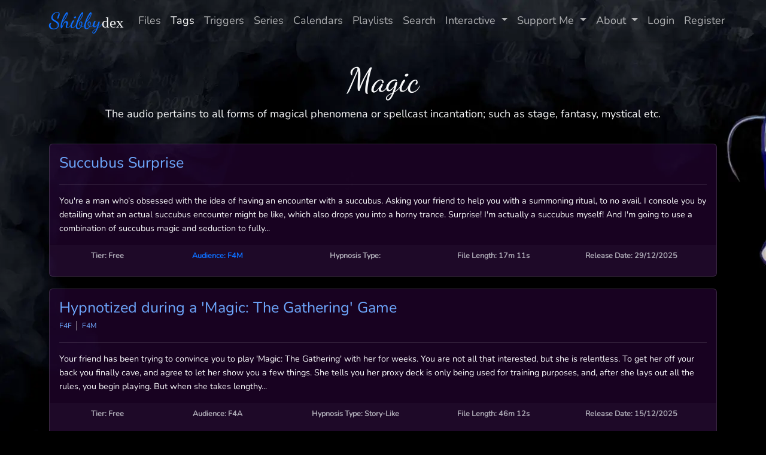

--- FILE ---
content_type: text/html; charset=UTF-8
request_url: https://shibbydex.com/tag/magic
body_size: 19697
content:
<!doctype html>
<html lang="en"
      data-bs-theme="dark">
<head>
    <title>
                    Magic - Shibbydex
            </title>
    <meta charset="utf-8">
    <meta name="viewport" content="width=device-width, initial-scale=1">
    <meta name="csrf-token" content="xhDu5qyh212sZTi2l4uEa0JFPgxnkcUP6aQQ54m2">
    <meta name="Description"
          content=" The audio pertains to all forms of magical phenomena or spellcast incantation; such as stage, fantasy, mystical etc. ">
    <!-- Preload -->
        <!-- Styles -->
    <link rel="icon" href="https://shibbydex.com/favicon.png" type="image/png">
    <link rel="preload" as="style" href="https://shibbydex.com/build/assets/app-b495c3b4.css" /><link rel="modulepreload" href="https://shibbydex.com/build/assets/app-be6e00fd.js" /><link rel="modulepreload" href="https://shibbydex.com/build/assets/_commonjsHelpers-ca272635.js" /><link rel="stylesheet" href="https://shibbydex.com/build/assets/app-b495c3b4.css" /><script type="module" src="https://shibbydex.com/build/assets/app-be6e00fd.js"></script>            <!-- Google Tag Manager -->
        <script defer>(function (w, d, s, l, i) {
                w[l] = w[l] || [];
                w[l].push({
                    'gtm.start':
                        new Date().getTime(), event: 'gtm.js'
                });
                var f = d.getElementsByTagName(s)[0],
                    j = d.createElement(s), dl = l != 'dataLayer' ? '&l=' + l : '';
                j.async = true;
                j.src =
                    'https://www.googletagmanager.com/gtm.js?id=' + i + dl;
                f.parentNode.insertBefore(j, f);
            })(window, document, 'script', 'dataLayer', 'GTM-W3BNCSQ');</script>
        <!-- End Google Tag Manager -->
        <!-- Scripts -->
    </head>
    <body class="shibbydex" data-user-tier="0">
    <!-- Google Tag Manager (noscript) -->
    <noscript>
        <iframe class="d-none" src="https://www.googletagmanager.com/ns.html?id=GTM-W3BNCSQ"
                height="0" width="0"></iframe>
    </noscript>
    <!-- End Google Tag Manager (noscript) -->
<div id="app">
        <nav class="navbar navbar-expand-md bg-transparent shadow-sm h5">
        <div class="container">
            <a class="navbar-brand" href="https://shibbydex.com/home">
                <div class="d-inline shibbydex-font-accent text-primary h1">
                    Shibby
                    <div
                        class="h3 d-inline shibbydex-font-logo text-light">
                        dex
                    </div>
                </div>
            </a>
            <button class="navbar-toggler" type="button" data-bs-toggle="collapse"
                    data-bs-target="#navbarSupportedContent" aria-controls="navbarSupportedContent"
                    aria-expanded="false" aria-label="Toggle navigation">
                <span class="navbar-toggler-icon"></span>
            </button>

            <div class="collapse navbar-collapse" id="navbarSupportedContent">
                <!-- Left Side Of Navbar -->
                <ul class="navbar-nav mx-auto">
                    <li class="nav-item">
                        <a class="nav-link " href="https://shibbydex.com/files">Files</a>
                    </li>
                    <li class="nav-item">
                        <a class="nav-link active" href="https://shibbydex.com/tags">Tags</a>
                    </li>
                    <li class="nav-item">
                        <a class="nav-link "
                           href="https://shibbydex.com/triggers">Triggers</a>
                    </li>
                    <li class="nav-item">
                        <a class="nav-link "
                           href="https://shibbydex.com/series">Series</a>
                    </li>
                    <li class="nav-item">
                        <a class="nav-link "
                           href="https://shibbydex.com/calendars">Calendars</a>
                    </li>
                    <li class="nav-item">
                        <a class="nav-link "
                           href="https://shibbydex.com/playlist">Playlists</a>
                    </li>
                    <li class="nav-item">
                        <a class="nav-link "
                           href="https://shibbydex.com/search">Search</a>
                    </li>
                    <li class="nav-item dropdown">
                        <a id="customDropdown"
                           class="nav-link dropdown-toggle " href="#"
                           role="button" data-bs-toggle="dropdown" aria-haspopup="true" aria-expanded="false">
                            Interactive<span class="caret"></span>
                        </a>
                        <div class="dropdown-menu dropdown-menu-right"
                             aria-labelledby="customDropdown">
                            <a class="dropdown-item" href="https://shibbydex.com/haptics">
                                Info
                            </a>
                            <a class="dropdown-item" href="/search?search=&toys[]=Stroker">
                                Stroker
                            </a>
                            <a class="dropdown-item" href="/search?search=&toys[]=Buttplug">
                                Prostate Play
                            </a>
                            <a class="dropdown-item" href="/search?search=&toys[]=Vibrator">
                                Vibrator
                            </a>
                            <a class="dropdown-item" href="https://shibbydex.com/haptics">
                                E-Stim
                            </a>
                            <a class="dropdown-item"
                               href="/search?search=&toys[]=Vibrator&toys[]=Buttplug&toys[]=Stroker">
                                Multiple Haptics
                            </a>
                        </div>
                    </li>
                    <li class="nav-item dropdown">
                        <a id="customDropdown"
                           class="nav-link dropdown-toggle " href="#"
                           role="button" data-bs-toggle="dropdown" aria-haspopup="true" aria-expanded="false">
                            Support Me<span class="caret"></span>
                        </a>
                        <div class="dropdown-menu dropdown-menu-right"
                             aria-labelledby="customDropdown">
                            <a class="dropdown-item" href="https://shibbydex.com/support">
                                Patreon
                            </a>
                            <a class="dropdown-item" href="https://shibbydex.com/custom">
                                Commissions / Products
                            </a>
                        </div>
                    </li>
                    <li class="nav-item dropdown">
                        <a id="aboutDropdown"
                           class="nav-link dropdown-toggle " href="#"
                           role="button" data-bs-toggle="dropdown" aria-haspopup="true" aria-expanded="false">
                            About<span class="caret"></span>
                        </a>
                        <div class="dropdown-menu dropdown-menu-right"
                             aria-labelledby="aboutDropdown">
                            <a class="dropdown-item" href="https://shibbydex.com/about">
                                About
                            </a>
                            <a class="dropdown-item" href="https://shibbydex.com/faq">
                                FAQ
                            </a>
                            <a class="dropdown-item" href="https://shibbydex.com/live">
                                Live Recordings
                            </a>
                            <a class="dropdown-item" href="https://shibbydex.com/twitch">
                                Twitch
                            </a>
                            <a class="dropdown-item" href="https://shibbydex.com/help">
                                Help
                            </a>
                        </div>
                    </li>
                                    </ul>
                <!-- Right Side Of Navbar -->
                <ul class="navbar-nav ml-auto">
                    <!-- Authentication Links -->
                                            <li class="nav-item">
                            <a class="nav-link" href="https://shibbydex.com/login">Login</a>
                        </li>
                                                    <li class="nav-item">
                                <a class="nav-link" href="https://shibbydex.com/register">Register</a>
                            </li>
                                                            </ul>
            </div>
        </div>
    </nav>
    <main class="py-4 shibbydex">
            <div class="container">
        <div class="row justify-content-center">
            <div class="row">
                <h1 class="col-12 display-4 text-center shibbydex-font-accent text-light text-pretty">Magic</h1>
                <p class="col-12 lead text-center text-light">The audio pertains to all forms of magical phenomena or spellcast incantation; such as stage, fantasy, mystical etc.</p>
            </div>
            <div class="col-12">
    <div class="card file-card">
        <div class="row no-gutters">
            <div class="col-md-12">
                <div class="card-body">
                    <div
                        class="d-md-flex row justify-content-start align-items-center align-items-lg-start flex-md-wrap">
                        <h3 class="card-title flex-xl-grow-1 d-sm-flex align-items-center m-0 w-auto">
                            <a href="https://shibbydex.com/file/9f79e1de-3d94-4ecd-8c11-2ac31da0d4d7" class="card-link">Succubus Surprise</a>
                        </h3>

                        
                                                    <div
                                class="card-variants flex-grow pt-2 justify-self-lg-end ms-lg-auto col-xl-auto pt-xl-1 w-auto">
                                <div class="card-variants__initial ms-xl-auto">
                                    <div class="card-variants__more" id="card-variants__more--9f79e1de-3d94-4ecd-8c11-2ac31da0d4d7">
                                                                            </div>
                                </div>
                            </div>
                                            </div>

                    <hr class="text-light"/>
                    <p class="card-text text-light text-pretty">
                        You're a man who’s obsessed with the idea of having an encounter with a succubus. Asking your friend to help you with a summoning ritual, to no avail. I console you by detailing what an actual succubus encounter might be like, which also drops you into a horny trance. 
Surprise!
I'm actually a succubus myself! And I'm going to use a combination of succubus magic and seduction to fully...
                    </p>
                </div>
                <div class="card-footer border-0">
                    <small class="text-muted">
                        <dl class="row">
                            <dt class="text-center col-sm-2">Tier: Free</dt>
                            <dt class="text-center col-sm-2 text-primary">
                                Audience: F4M
                            </dt>
                                                            <dt class="text-center col-sm-3">Hypnosis Type: </dt>
                                                        <dt class="text-center col-sm-2">File Length: 17m 11s</dt>
                            <dt class="text-center col-sm-3">Release
                                Date: 29/12/2025</dt>
                        </dl>
                    </small>
                </div>
            </div>
        </div>
    </div>
</div>
<div class="col-12">
    <div class="card file-card">
        <div class="row no-gutters">
            <div class="col-md-12">
                <div class="card-body">
                    <div
                        class="d-md-flex row justify-content-start align-items-center align-items-lg-start flex-md-wrap">
                        <h3 class="card-title flex-xl-grow-1 d-sm-flex align-items-center m-0 w-auto">
                            <a href="https://shibbydex.com/file/9dbe3d57-d16a-4544-b3a0-146486bcb506" class="card-link">Hypnotized during a &#039;Magic: The Gathering&#039; Game</a>
                        </h3>

                        
                                                    <div
                                class="card-variants flex-grow pt-2 justify-self-lg-end ms-lg-auto col-xl-auto pt-xl-1 w-auto">
                                <div class="card-variants__initial ms-xl-auto">
                                    <div class="card-variants__more" id="card-variants__more--9dbe3d57-d16a-4544-b3a0-146486bcb506">
                                                                                    <a href="https://shibbydex.com/file/9e0ec984-061e-4f81-ae88-7cea18b73264"
                                               class="small pe-2 me-1 border border-end border-top-0 border-bottom-0 border-start-0 border-white">F4F</a>
                                                                                    <a href="https://shibbydex.com/file/9e0ecae1-a517-4c75-a1bb-a585ba47e7ee"
                                               class="small pe-2 me-1 border border-end border-top-0 border-bottom-0 border-start-0 border-white">F4M</a>
                                                                            </div>
                                </div>
                            </div>
                                            </div>

                    <hr class="text-light"/>
                    <p class="card-text text-light text-pretty">
                        Your friend has been trying to convince you to play 'Magic: The Gathering' with her for weeks. You are not all that interested, but she is relentless. To get her off your back you finally cave, and agree to let her show you a few things. She tells you her proxy deck is only being used for training purposes, and, after she lays out all the rules, you begin playing. But when she takes lengthy...
                    </p>
                </div>
                <div class="card-footer border-0">
                    <small class="text-muted">
                        <dl class="row">
                            <dt class="text-center col-sm-2">Tier: Free</dt>
                            <dt class="text-center col-sm-2 ">
                                Audience: F4A
                            </dt>
                                                            <dt class="text-center col-sm-3">Hypnosis Type: Story-Like</dt>
                                                        <dt class="text-center col-sm-2">File Length: 46m 12s</dt>
                            <dt class="text-center col-sm-3">Release
                                Date: 15/12/2025</dt>
                        </dl>
                    </small>
                </div>
            </div>
        </div>
    </div>
</div>
<div class="col-12">
    <div class="card file-card">
        <div class="row no-gutters">
            <div class="col-md-12">
                <div class="card-body">
                    <div
                        class="d-md-flex row justify-content-start align-items-center align-items-lg-start flex-md-wrap">
                        <h3 class="card-title flex-xl-grow-1 d-sm-flex align-items-center m-0 w-auto">
                            <a href="https://shibbydex.com/file/9e0ec984-061e-4f81-ae88-7cea18b73264" class="card-link">Hypnotized during a &#039;Magic: The Gathering&#039; Game</a>
                        </h3>

                        
                                                    <div
                                class="card-variants flex-grow pt-2 justify-self-lg-end ms-lg-auto col-xl-auto pt-xl-1 w-auto">
                                <div class="card-variants__initial ms-xl-auto">
                                    <div class="card-variants__more" id="card-variants__more--9e0ec984-061e-4f81-ae88-7cea18b73264">
                                                                            </div>
                                </div>
                            </div>
                                            </div>

                    <hr class="text-light"/>
                    <p class="card-text text-light text-pretty">
                        Your friend has been trying to convince you to play 'Magic: The Gathering' with her for weeks. You are not all that interested, but she is relentless. To get her off your back you finally cave, and agree to let her show you a few things. She tells you her proxy deck is only being used for training purposes, and, after she lays out all the rules, you begin playing. But when she takes lengthy...
                    </p>
                </div>
                <div class="card-footer border-0">
                    <small class="text-muted">
                        <dl class="row">
                            <dt class="text-center col-sm-2">Tier: Free</dt>
                            <dt class="text-center col-sm-2 text-pink">
                                Audience: F4F
                            </dt>
                                                            <dt class="text-center col-sm-3">Hypnosis Type: Story-Like</dt>
                                                        <dt class="text-center col-sm-2">File Length: 46m 24s</dt>
                            <dt class="text-center col-sm-3">Release
                                Date: 15/12/2025</dt>
                        </dl>
                    </small>
                </div>
            </div>
        </div>
    </div>
</div>
<div class="col-12">
    <div class="card file-card">
        <div class="row no-gutters">
            <div class="col-md-12">
                <div class="card-body">
                    <div
                        class="d-md-flex row justify-content-start align-items-center align-items-lg-start flex-md-wrap">
                        <h3 class="card-title flex-xl-grow-1 d-sm-flex align-items-center m-0 w-auto">
                            <a href="https://shibbydex.com/file/9e0ecae1-a517-4c75-a1bb-a585ba47e7ee" class="card-link">Hypnotized during a &#039;Magic: The Gathering&#039; Game</a>
                        </h3>

                        
                                                    <div
                                class="card-variants flex-grow pt-2 justify-self-lg-end ms-lg-auto col-xl-auto pt-xl-1 w-auto">
                                <div class="card-variants__initial ms-xl-auto">
                                    <div class="card-variants__more" id="card-variants__more--9e0ecae1-a517-4c75-a1bb-a585ba47e7ee">
                                                                            </div>
                                </div>
                            </div>
                                            </div>

                    <hr class="text-light"/>
                    <p class="card-text text-light text-pretty">
                        Your friend has been trying to convince you to play 'Magic: The Gathering' with her for weeks. You are not all that interested, but she is relentless. To get her off your back you finally cave, and agree to let her show you a few things. She tells you her proxy deck is only being used for training purposes, and, after she lays out all the rules, you begin playing. But when she takes lengthy...
                    </p>
                </div>
                <div class="card-footer border-0">
                    <small class="text-muted">
                        <dl class="row">
                            <dt class="text-center col-sm-2">Tier: Free</dt>
                            <dt class="text-center col-sm-2 text-primary">
                                Audience: F4M
                            </dt>
                                                            <dt class="text-center col-sm-3">Hypnosis Type: Story-Like</dt>
                                                        <dt class="text-center col-sm-2">File Length: 47m 8s</dt>
                            <dt class="text-center col-sm-3">Release
                                Date: 15/12/2025</dt>
                        </dl>
                    </small>
                </div>
            </div>
        </div>
    </div>
</div>
<div class="col-12">
    <div class="card file-card">
        <div class="row no-gutters">
            <div class="col-md-12">
                <div class="card-body">
                    <div
                        class="d-md-flex row justify-content-start align-items-center align-items-lg-start flex-md-wrap">
                        <h3 class="card-title flex-xl-grow-1 d-sm-flex align-items-center m-0 w-auto">
                            <a href="https://shibbydex.com/file/9e52dbfe-b3c6-4379-a4fa-0629755bd78e" class="card-link">Rubbing The Genie&#039;s Lamp</a>
                        </h3>

                        
                                                    <div
                                class="card-variants flex-grow pt-2 justify-self-lg-end ms-lg-auto col-xl-auto pt-xl-1 w-auto">
                                <div class="card-variants__initial ms-xl-auto">
                                    <div class="card-variants__more" id="card-variants__more--9e52dbfe-b3c6-4379-a4fa-0629755bd78e">
                                                                                    <a href="https://shibbydex.com/file/9e8289fb-b919-4550-8f35-801f8150277a"
                                               class="small pe-2 me-1 border border-end border-top-0 border-bottom-0 border-start-0 border-white">Base (Naked Audio)</a>
                                                                                    <a href="https://shibbydex.com/file/9e9748aa-7dc9-4a20-9ab1-1ff3cb67c70a"
                                               class="small pe-2 me-1 border border-end border-top-0 border-bottom-0 border-start-0 border-white">Extended  (Standard)</a>
                                                                                    <a href="https://shibbydex.com/file/9e975205-006c-4135-9ed9-29d30f93bfcc"
                                               class="small pe-2 me-1 border border-end border-top-0 border-bottom-0 border-start-0 border-white">Extended (Naked Audio)</a>
                                                                            </div>
                                </div>
                            </div>
                                            </div>

                    <hr class="text-light"/>
                    <p class="card-text text-light text-pretty">
                        <span class="text-hidden">You're an adventurer of great renown. You have slain many a formidable foe, and saved many a kingdom. The tales of your heroic feats reach even to the ear of the Emperor himself. Impressed, he has sought you out personally for a special quest. You’ve been tasked with procuring for him an artifact that's said to have the power to grant any wish, even immortality. If you succeed, untold power...
                    </p>
                </div>
                <div class="card-footer border-0">
                    <small class="text-muted">
                        <dl class="row">
                            <dt class="text-center col-sm-2">Tier: Free</dt>
                            <dt class="text-center col-sm-2 text-primary">
                                Audience: F4M
                            </dt>
                                                            <dt class="text-center col-sm-3">File Type: audio</dt>
                                                        <dt class="text-center col-sm-2">File Length: 42m 11s</dt>
                            <dt class="text-center col-sm-3">Release
                                Date: 24/11/2025</dt>
                        </dl>
                    </small>
                </div>
            </div>
        </div>
    </div>
</div>
<div class="col-12">
    <div class="card file-card">
        <div class="row no-gutters">
            <div class="col-md-12">
                <div class="card-body">
                    <div
                        class="d-md-flex row justify-content-start align-items-center align-items-lg-start flex-md-wrap">
                        <h3 class="card-title flex-xl-grow-1 d-sm-flex align-items-center m-0 w-auto">
                            <a href="https://shibbydex.com/file/9c923ab8-1278-4ba0-be8d-4a05e2c9a8ce" class="card-link">Queen of the Succubi</a>
                        </h3>

                        
                                                    <div
                                class="card-variants flex-grow pt-2 justify-self-lg-end ms-lg-auto col-xl-auto pt-xl-1 w-auto">
                                <div class="card-variants__initial ms-xl-auto">
                                    <div class="card-variants__more" id="card-variants__more--9c923ab8-1278-4ba0-be8d-4a05e2c9a8ce">
                                                                            </div>
                                </div>
                            </div>
                                            </div>

                    <hr class="text-light"/>
                    <p class="card-text text-light text-pretty">
                        You've fought your way through a horde of sex demons and monster girls, to strike deep into the inner circle of their Mistress, the Queen of the Succubi. She's impressed that you've made it this far, appearing still so resistant to her subject's advances, and has chosen now to materialise on the scene of the battle to confront you herself.

Seizing at this sudden chance to be immortalised as...
                    </p>
                </div>
                <div class="card-footer border-0">
                    <small class="text-muted">
                        <dl class="row">
                            <dt class="text-center col-sm-2">Tier: Free</dt>
                            <dt class="text-center col-sm-2 text-primary">
                                Audience: F4M
                            </dt>
                                                            <dt class="text-center col-sm-3">File Type: audio</dt>
                                                        <dt class="text-center col-sm-2">File Length: 16m 9s</dt>
                            <dt class="text-center col-sm-3">Release
                                Date: 17/11/2025</dt>
                        </dl>
                    </small>
                </div>
            </div>
        </div>
    </div>
</div>
<div class="col-12">
    <div class="card file-card">
        <div class="row no-gutters">
            <div class="col-md-12">
                <div class="card-body">
                    <div
                        class="d-md-flex row justify-content-start align-items-center align-items-lg-start flex-md-wrap">
                        <h3 class="card-title flex-xl-grow-1 d-sm-flex align-items-center m-0 w-auto">
                            <a href="https://shibbydex.com/file/9d6bcfb4-b51d-4aca-9d7b-cd25f9d475c3" class="card-link">Draining the Power of a Saiyan</a>
                        </h3>

                        
                                                    <div
                                class="card-variants flex-grow pt-2 justify-self-lg-end ms-lg-auto col-xl-auto pt-xl-1 w-auto">
                                <div class="card-variants__initial ms-xl-auto">
                                    <div class="card-variants__more" id="card-variants__more--9d6bcfb4-b51d-4aca-9d7b-cd25f9d475c3">
                                                                            </div>
                                </div>
                            </div>
                                            </div>

                    <hr class="text-light"/>
                    <p class="card-text text-light text-pretty">
                        <span class="text-hidden"> Another clash of good versus evil. In this "Dragon Ball Z"-inspired romp, you've narrowly escaped defeat, and are a spent force hidden away in your healing chamber, until disaster strikes. Captured by your sworn enemy, you must now find all your reserves of strength to outlast her challenge and resist the urge to cum! </span><span style="text-align: left; width: inherit; display: none;">...
                    </p>
                </div>
                <div class="card-footer border-0">
                    <small class="text-muted">
                        <dl class="row">
                            <dt class="text-center col-sm-2">Tier: Free</dt>
                            <dt class="text-center col-sm-2 text-primary">
                                Audience: F4M
                            </dt>
                                                            <dt class="text-center col-sm-3">Hypnosis Type: Story-Like</dt>
                                                        <dt class="text-center col-sm-2">File Length: 1h 38s</dt>
                            <dt class="text-center col-sm-3">Release
                                Date: 31/07/2025</dt>
                        </dl>
                    </small>
                </div>
            </div>
        </div>
    </div>
</div>
<div class="col-12">
    <div class="card file-card">
        <div class="row no-gutters">
            <div class="col-md-12">
                <div class="card-body">
                    <div
                        class="d-md-flex row justify-content-start align-items-center align-items-lg-start flex-md-wrap">
                        <h3 class="card-title flex-xl-grow-1 d-sm-flex align-items-center m-0 w-auto">
                            <a href="https://shibbydex.com/file/9db152ff-db18-43f3-928d-c49a6204f4f0" class="card-link">Cardio Bunny</a>
                        </h3>

                        
                                                    <div
                                class="card-variants flex-grow pt-2 justify-self-lg-end ms-lg-auto col-xl-auto pt-xl-1 w-auto">
                                <div class="card-variants__initial ms-xl-auto">
                                    <div class="card-variants__more" id="card-variants__more--9db152ff-db18-43f3-928d-c49a6204f4f0">
                                                                                    <a href="https://shibbydex.com/file/9db15353-5c22-4c0d-9dc4-0cfa89ccb917"
                                               class="small pe-2 me-1 border border-end border-top-0 border-bottom-0 border-start-0 border-white">F4A (Naked)</a>
                                                                                    <a href="https://shibbydex.com/file/9dd73d51-5caf-4052-aa5c-e48ae757a73d"
                                               class="small pe-2 me-1 border border-end border-top-0 border-bottom-0 border-start-0 border-white">F4S  (Standard)</a>
                                                                                    <a href="https://shibbydex.com/file/9dd73e9e-9589-4f31-9b28-ca841f54deb6"
                                               class="small pe-2 me-1 border border-end border-top-0 border-bottom-0 border-start-0 border-white">F4S (Naked)</a>
                                                                                    <a href="https://shibbydex.com/file/9dd73f0f-e664-4679-b8f5-cb1d36ab9634"
                                               class="small pe-2 me-1 border border-end border-top-0 border-bottom-0 border-start-0 border-white">F4M  (Standard)</a>
                                                                                    <a href="https://shibbydex.com/file/9dd73f5b-51c6-4f52-b3ef-196c427f72f4"
                                               class="small pe-2 me-1 border border-end border-top-0 border-bottom-0 border-start-0 border-white">F4M (Naked)</a>
                                                                            </div>
                                </div>
                            </div>
                                            </div>

                    <hr class="text-light"/>
                    <p class="card-text text-light text-pretty">
                        I am going to use that growing confidence of yours to the fullest at the gym today. As in a bit of naughty public play, I'll be there with you, to whisper in your ear, while you workout for me on your favorite cardio machines. As I turn each of your bunny strides from a mere means of exercise to a meditative, pleasurable journey of self-actualization. 

Now, I won't just be whispering of...
                    </p>
                </div>
                <div class="card-footer border-0">
                    <small class="text-muted">
                        <dl class="row">
                            <dt class="text-center col-sm-2">Tier: Free</dt>
                            <dt class="text-center col-sm-2 ">
                                Audience: F4A
                            </dt>
                                                            <dt class="text-center col-sm-3">File Type: audio</dt>
                                                        <dt class="text-center col-sm-2">File Length: 29m 38s</dt>
                            <dt class="text-center col-sm-3">Release
                                Date: 10/07/2025</dt>
                        </dl>
                    </small>
                </div>
            </div>
        </div>
    </div>
</div>
<div class="col-12">
    <div class="card file-card">
        <div class="row no-gutters">
            <div class="col-md-12">
                <div class="card-body">
                    <div
                        class="d-md-flex row justify-content-start align-items-center align-items-lg-start flex-md-wrap">
                        <h3 class="card-title flex-xl-grow-1 d-sm-flex align-items-center m-0 w-auto">
                            <a href="https://shibbydex.com/file/9dd73d51-5caf-4052-aa5c-e48ae757a73d" class="card-link">Cardio Bunny</a>
                        </h3>

                        
                                                    <div
                                class="card-variants flex-grow pt-2 justify-self-lg-end ms-lg-auto col-xl-auto pt-xl-1 w-auto">
                                <div class="card-variants__initial ms-xl-auto">
                                    <div class="card-variants__more" id="card-variants__more--9dd73d51-5caf-4052-aa5c-e48ae757a73d">
                                                                            </div>
                                </div>
                            </div>
                                            </div>

                    <hr class="text-light"/>
                    <p class="card-text text-light text-pretty">
                        I am going to to put your itsy bitsy little clitty in it's proper place at the gym today. As in a bit of naughty public play, I'll be there with you, to whisper in your ear, while you workout for me on your favorite cardio machines. As I turn each of your slutty strides from a mere means of exercise to a meditative, pleasurable journey of self-actualization.

Now, I won't just be whispering...
                    </p>
                </div>
                <div class="card-footer border-0">
                    <small class="text-muted">
                        <dl class="row">
                            <dt class="text-center col-sm-2">Tier: Free</dt>
                            <dt class="text-center col-sm-2 ">
                                Audience: F4S
                            </dt>
                                                            <dt class="text-center col-sm-3">File Type: audio</dt>
                                                        <dt class="text-center col-sm-2">File Length: 34m 5s</dt>
                            <dt class="text-center col-sm-3">Release
                                Date: 10/07/2025</dt>
                        </dl>
                    </small>
                </div>
            </div>
        </div>
    </div>
</div>
<div class="col-12">
    <div class="card file-card">
        <div class="row no-gutters">
            <div class="col-md-12">
                <div class="card-body">
                    <div
                        class="d-md-flex row justify-content-start align-items-center align-items-lg-start flex-md-wrap">
                        <h3 class="card-title flex-xl-grow-1 d-sm-flex align-items-center m-0 w-auto">
                            <a href="https://shibbydex.com/file/9dd73f0f-e664-4679-b8f5-cb1d36ab9634" class="card-link">Cardio Bunny</a>
                        </h3>

                        
                                                    <div
                                class="card-variants flex-grow pt-2 justify-self-lg-end ms-lg-auto col-xl-auto pt-xl-1 w-auto">
                                <div class="card-variants__initial ms-xl-auto">
                                    <div class="card-variants__more" id="card-variants__more--9dd73f0f-e664-4679-b8f5-cb1d36ab9634">
                                                                            </div>
                                </div>
                            </div>
                                            </div>

                    <hr class="text-light"/>
                    <p class="card-text text-light text-pretty">
                        I am going to use that growing confidence of yours to the fullest at the gym today. As in a bit of naughty public play, I'll be there with you, to whisper in your ear, while you workout for me on your favorite cardio machines. As I turn each of your bunny strides from a mere means of exercise to a meditative, pleasurable journey of self-actualization.

Now, I won't just be whispering of...
                    </p>
                </div>
                <div class="card-footer border-0">
                    <small class="text-muted">
                        <dl class="row">
                            <dt class="text-center col-sm-2">Tier: Free</dt>
                            <dt class="text-center col-sm-2 text-primary">
                                Audience: F4M
                            </dt>
                                                            <dt class="text-center col-sm-3">File Type: audio</dt>
                                                        <dt class="text-center col-sm-2">File Length: 29m 46s</dt>
                            <dt class="text-center col-sm-3">Release
                                Date: 10/07/2025</dt>
                        </dl>
                    </small>
                </div>
            </div>
        </div>
    </div>
</div>
<div class="col-12">
    <div class="card file-card">
        <div class="row no-gutters">
            <div class="col-md-12">
                <div class="card-body">
                    <div
                        class="d-md-flex row justify-content-start align-items-center align-items-lg-start flex-md-wrap">
                        <h3 class="card-title flex-xl-grow-1 d-sm-flex align-items-center m-0 w-auto">
                            <a href="https://shibbydex.com/file/9ec79268-d3da-4d58-b21d-69e771932221" class="card-link">Your Nerdy Co-Worker Discovers Your Secret Powers</a>
                        </h3>

                        
                                                    <div
                                class="card-variants flex-grow pt-2 justify-self-lg-end ms-lg-auto col-xl-auto pt-xl-1 w-auto">
                                <div class="card-variants__initial ms-xl-auto">
                                    <div class="card-variants__more" id="card-variants__more--9ec79268-d3da-4d58-b21d-69e771932221">
                                                                            </div>
                                </div>
                            </div>
                                            </div>

                    <hr class="text-light"/>
                    <p class="card-text text-light text-pretty">
                        Curvy hips, huge tits, and an even bigger dick. You've got it all.

Irresistible—the one word that defines you.

Having the power to bend reality, to shapeshift, is quite handy.

The attention you get, the stares they give… god, it feels good.

But deep down—down below—you know what you really want.
Someone—anyone—to own you.
To dominate you.
To take you deeper into...
                    </p>
                </div>
                <div class="card-footer border-0">
                    <small class="text-muted">
                        <dl class="row">
                            <dt class="text-center col-sm-2">Tier: Hypnosub</dt>
                            <dt class="text-center col-sm-2 ">
                                Audience: F4TF
                            </dt>
                                                            <dt class="text-center col-sm-3">Hypnosis Type: Pure</dt>
                                                        <dt class="text-center col-sm-2">File Length: 44m 8s</dt>
                            <dt class="text-center col-sm-3">Release
                                Date: 07/07/2025</dt>
                        </dl>
                    </small>
                </div>
            </div>
        </div>
    </div>
</div>
<div class="col-12">
    <div class="card file-card">
        <div class="row no-gutters">
            <div class="col-md-12">
                <div class="card-body">
                    <div
                        class="d-md-flex row justify-content-start align-items-center align-items-lg-start flex-md-wrap">
                        <h3 class="card-title flex-xl-grow-1 d-sm-flex align-items-center m-0 w-auto">
                            <a href="https://shibbydex.com/file/9e9748aa-7dc9-4a20-9ab1-1ff3cb67c70a" class="card-link">Rubbing The Genie&#039;s Lamp</a>
                        </h3>

                        
                                                    <div
                                class="card-variants flex-grow pt-2 justify-self-lg-end ms-lg-auto col-xl-auto pt-xl-1 w-auto">
                                <div class="card-variants__initial ms-xl-auto">
                                    <div class="card-variants__more" id="card-variants__more--9e9748aa-7dc9-4a20-9ab1-1ff3cb67c70a">
                                                                            </div>
                                </div>
                            </div>
                                            </div>

                    <hr class="text-light"/>
                    <p class="card-text text-light text-pretty">
                        <span class="text-hidden">You're an adventurer of great renown. You have slain many a formidable foe, and saved many a kingdom. The tales of your heroic feats reach even to the ear of the Emperor himself. Impressed, he has sought you out personally for a special quest. You’ve been tasked with procuring for him an artifact that's said to have the power to grant any wish, even immortality. If you succeed, untold power...
                    </p>
                </div>
                <div class="card-footer border-0">
                    <small class="text-muted">
                        <dl class="row">
                            <dt class="text-center col-sm-2">Tier: Hypnosub</dt>
                            <dt class="text-center col-sm-2 text-primary">
                                Audience: F4M
                            </dt>
                                                            <dt class="text-center col-sm-3">Hypnosis Type: Story-Like</dt>
                                                        <dt class="text-center col-sm-2">File Length: 54m 51s</dt>
                            <dt class="text-center col-sm-3">Release
                                Date: 04/04/2025</dt>
                        </dl>
                    </small>
                </div>
            </div>
        </div>
    </div>
</div>
<div class="col-12">
    <div class="card file-card">
        <div class="row no-gutters">
            <div class="col-md-12">
                <div class="card-body">
                    <div
                        class="d-md-flex row justify-content-start align-items-center align-items-lg-start flex-md-wrap">
                        <h3 class="card-title flex-xl-grow-1 d-sm-flex align-items-center m-0 w-auto">
                            <a href="https://shibbydex.com/file/9e975205-006c-4135-9ed9-29d30f93bfcc" class="card-link">Rubbing The Genie&#039;s Lamp</a>
                        </h3>

                        
                                                    <div
                                class="card-variants flex-grow pt-2 justify-self-lg-end ms-lg-auto col-xl-auto pt-xl-1 w-auto">
                                <div class="card-variants__initial ms-xl-auto">
                                    <div class="card-variants__more" id="card-variants__more--9e975205-006c-4135-9ed9-29d30f93bfcc">
                                                                            </div>
                                </div>
                            </div>
                                            </div>

                    <hr class="text-light"/>
                    <p class="card-text text-light text-pretty">
                        <span class="text-hidden">You're an adventurer of great renown. You have slain many a formidable foe, and saved many a kingdom. The tales of your heroic feats reach even to the ear of the Emperor himself. Impressed, he has sought you out personally for a special quest. You’ve been tasked with procuring for him an artifact that's said to have the power to grant any wish, even immortality. If you succeed, untold power...
                    </p>
                </div>
                <div class="card-footer border-0">
                    <small class="text-muted">
                        <dl class="row">
                            <dt class="text-center col-sm-2">Tier: Hypnoslave</dt>
                            <dt class="text-center col-sm-2 text-primary">
                                Audience: F4M
                            </dt>
                                                            <dt class="text-center col-sm-3">Hypnosis Type: Story-Like</dt>
                                                        <dt class="text-center col-sm-2">File Length: 54m 43s</dt>
                            <dt class="text-center col-sm-3">Release
                                Date: 04/04/2025</dt>
                        </dl>
                    </small>
                </div>
            </div>
        </div>
    </div>
</div>
<div class="col-12">
    <div class="card file-card">
        <div class="row no-gutters">
            <div class="col-md-12">
                <div class="card-body">
                    <div
                        class="d-md-flex row justify-content-start align-items-center align-items-lg-start flex-md-wrap">
                        <h3 class="card-title flex-xl-grow-1 d-sm-flex align-items-center m-0 w-auto">
                            <a href="https://shibbydex.com/file/9e8289fb-b919-4550-8f35-801f8150277a" class="card-link">Rubbing The Genie&#039;s Lamp</a>
                        </h3>

                        
                                                    <div
                                class="card-variants flex-grow pt-2 justify-self-lg-end ms-lg-auto col-xl-auto pt-xl-1 w-auto">
                                <div class="card-variants__initial ms-xl-auto">
                                    <div class="card-variants__more" id="card-variants__more--9e8289fb-b919-4550-8f35-801f8150277a">
                                                                            </div>
                                </div>
                            </div>
                                            </div>

                    <hr class="text-light"/>
                    <p class="card-text text-light text-pretty">
                        <span class="text-hidden">You're an adventurer of great renown. You have slain many a formidable foe, and saved many a kingdom. The tales of your heroic feats reach even to the ear of the Emperor himself. Impressed, he has sought you out personally for a special quest. You’ve been tasked with procuring for him an artifact that's said to have the power to grant any wish, even immortality. If you succeed, untold power...
                    </p>
                </div>
                <div class="card-footer border-0">
                    <small class="text-muted">
                        <dl class="row">
                            <dt class="text-center col-sm-2">Tier: Hypnoslave</dt>
                            <dt class="text-center col-sm-2 text-primary">
                                Audience: F4M
                            </dt>
                                                            <dt class="text-center col-sm-3">File Type: audio</dt>
                                                        <dt class="text-center col-sm-2">File Length: 42m 11s</dt>
                            <dt class="text-center col-sm-3">Release
                                Date: 31/03/2025</dt>
                        </dl>
                    </small>
                </div>
            </div>
        </div>
    </div>
</div>
<div class="col-12">
    <div class="card file-card">
        <div class="row no-gutters">
            <div class="col-md-12">
                <div class="card-body">
                    <div
                        class="d-md-flex row justify-content-start align-items-center align-items-lg-start flex-md-wrap">
                        <h3 class="card-title flex-xl-grow-1 d-sm-flex align-items-center m-0 w-auto">
                            <a href="https://shibbydex.com/file/9c3b859d-3b09-4151-83af-381080d93878" class="card-link">Your Shrink&#039;s New Toy</a>
                        </h3>

                        
                                                    <div
                                class="card-variants flex-grow pt-2 justify-self-lg-end ms-lg-auto col-xl-auto pt-xl-1 w-auto">
                                <div class="card-variants__initial ms-xl-auto">
                                    <div class="card-variants__more" id="card-variants__more--9c3b859d-3b09-4151-83af-381080d93878">
                                                                            </div>
                                </div>
                            </div>
                                            </div>

                    <hr class="text-light"/>
                    <p class="card-text text-light text-pretty">
                        Your therapist has been working with you for a long time. Working <i>— on you —</i> for a long time.

In today's session, her goals of shrinking you down and keeping you as her little plaything will finally become realized as her hypnotic trap is sprung!


<span style="text-align: left; width: inherit; display: none;"> 
&nbsp&nbsp&nbsp&nbsp&nbsp&nbsp&nbsp&nbsp&nbsp&nbsp&nbsp&nbsp&nbsp&nbsp&nbsp&nbsp&nbsp&nbsp&nbsp&nbsp&nbsp...
                    </p>
                </div>
                <div class="card-footer border-0">
                    <small class="text-muted">
                        <dl class="row">
                            <dt class="text-center col-sm-2">Tier: Free</dt>
                            <dt class="text-center col-sm-2 ">
                                Audience: F4A
                            </dt>
                                                            <dt class="text-center col-sm-3">Hypnosis Type: Story-Like, Conversational</dt>
                                                        <dt class="text-center col-sm-2">File Length: 33m 27s</dt>
                            <dt class="text-center col-sm-3">Release
                                Date: 17/02/2025</dt>
                        </dl>
                    </small>
                </div>
            </div>
        </div>
    </div>
</div>
<div class="col-12">
    <div class="card file-card">
        <div class="row no-gutters">
            <div class="col-md-12">
                <div class="card-body">
                    <div
                        class="d-md-flex row justify-content-start align-items-center align-items-lg-start flex-md-wrap">
                        <h3 class="card-title flex-xl-grow-1 d-sm-flex align-items-center m-0 w-auto">
                            <a href="https://shibbydex.com/file/9c6a0101-263f-4b4b-a3e9-03c384a9be86" class="card-link">Succubi Scholarship: Classroom Pet</a>
                        </h3>

                        
                                                    <div
                                class="card-variants flex-grow pt-2 justify-self-lg-end ms-lg-auto col-xl-auto pt-xl-1 w-auto">
                                <div class="card-variants__initial ms-xl-auto">
                                    <div class="card-variants__more" id="card-variants__more--9c6a0101-263f-4b4b-a3e9-03c384a9be86">
                                                                                    <a href="https://shibbydex.com/file/9c6a0a02-58d6-4c8e-b945-69af4a3a186e"
                                               class="small pe-2 me-1 border border-end border-top-0 border-bottom-0 border-start-0 border-white">Extended Lesson (Prostate Play)</a>
                                                                            </div>
                                </div>
                            </div>
                                            </div>

                    <hr class="text-light"/>
                    <p class="card-text text-light text-pretty">
                        For the latest cohort of hot young Demonesses enrolled in the Succubi Scholarship Program, these last six months have been textbook study hell... Literally. With endless lectures on the intricacies of soul-binding contract law, reading scroll after scroll of magical theory necessary for seducing and enslaving humans. Yet as the semester comes to an end, this final class promises something a...
                    </p>
                </div>
                <div class="card-footer border-0">
                    <small class="text-muted">
                        <dl class="row">
                            <dt class="text-center col-sm-2">Tier: Free</dt>
                            <dt class="text-center col-sm-2 text-primary">
                                Audience: F4M
                            </dt>
                                                            <dt class="text-center col-sm-3">Hypnosis Type: Story-Like</dt>
                                                        <dt class="text-center col-sm-2">File Length: 42m 20s</dt>
                            <dt class="text-center col-sm-3">Release
                                Date: 03/02/2025</dt>
                        </dl>
                    </small>
                </div>
            </div>
        </div>
    </div>
</div>
<div class="col-12">
    <div class="card file-card">
        <div class="row no-gutters">
            <div class="col-md-12">
                <div class="card-body">
                    <div
                        class="d-md-flex row justify-content-start align-items-center align-items-lg-start flex-md-wrap">
                        <h3 class="card-title flex-xl-grow-1 d-sm-flex align-items-center m-0 w-auto">
                            <a href="https://shibbydex.com/file/9db15353-5c22-4c0d-9dc4-0cfa89ccb917" class="card-link">Cardio Bunny</a>
                        </h3>

                        
                                                    <div
                                class="card-variants flex-grow pt-2 justify-self-lg-end ms-lg-auto col-xl-auto pt-xl-1 w-auto">
                                <div class="card-variants__initial ms-xl-auto">
                                    <div class="card-variants__more" id="card-variants__more--9db15353-5c22-4c0d-9dc4-0cfa89ccb917">
                                                                            </div>
                                </div>
                            </div>
                                            </div>

                    <hr class="text-light"/>
                    <p class="card-text text-light text-pretty">
                        I am going to use that growing confidence of yours to the fullest at the gym today. As in a bit of naughty public play, I'll be there with you, to whisper in your ear, while you workout for me on your favorite cardio machines. As I turn each of your bunny strides from a mere means of exercise to a meditative, pleasurable journey of self-actualization.

Now, I won't just be whispering of...
                    </p>
                </div>
                <div class="card-footer border-0">
                    <small class="text-muted">
                        <dl class="row">
                            <dt class="text-center col-sm-2">Tier: Hypnoslave</dt>
                            <dt class="text-center col-sm-2 ">
                                Audience: F4A
                            </dt>
                                                            <dt class="text-center col-sm-3">File Type: audio</dt>
                                                        <dt class="text-center col-sm-2">File Length: 29m 38s</dt>
                            <dt class="text-center col-sm-3">Release
                                Date: 06/01/2025</dt>
                        </dl>
                    </small>
                </div>
            </div>
        </div>
    </div>
</div>
<div class="col-12">
    <div class="card file-card">
        <div class="row no-gutters">
            <div class="col-md-12">
                <div class="card-body">
                    <div
                        class="d-md-flex row justify-content-start align-items-center align-items-lg-start flex-md-wrap">
                        <h3 class="card-title flex-xl-grow-1 d-sm-flex align-items-center m-0 w-auto">
                            <a href="https://shibbydex.com/file/9dd73e9e-9589-4f31-9b28-ca841f54deb6" class="card-link">Cardio Bunny</a>
                        </h3>

                        
                                                    <div
                                class="card-variants flex-grow pt-2 justify-self-lg-end ms-lg-auto col-xl-auto pt-xl-1 w-auto">
                                <div class="card-variants__initial ms-xl-auto">
                                    <div class="card-variants__more" id="card-variants__more--9dd73e9e-9589-4f31-9b28-ca841f54deb6">
                                                                            </div>
                                </div>
                            </div>
                                            </div>

                    <hr class="text-light"/>
                    <p class="card-text text-light text-pretty">
                        I am going to to put your itsy bitsy little clitty in it's proper place at the gym today. As in a bit of naughty public play, I'll be there with you, to whisper in your ear, while you workout for me on your favorite cardio machines. As I turn each of your slutty strides from a mere means of exercise to a meditative, pleasurable journey of self-actualization.

Now, I won't just be whispering...
                    </p>
                </div>
                <div class="card-footer border-0">
                    <small class="text-muted">
                        <dl class="row">
                            <dt class="text-center col-sm-2">Tier: Hypnoslave</dt>
                            <dt class="text-center col-sm-2 ">
                                Audience: F4S
                            </dt>
                                                            <dt class="text-center col-sm-3">File Type: audio</dt>
                                                        <dt class="text-center col-sm-2">File Length: 34m 5s</dt>
                            <dt class="text-center col-sm-3">Release
                                Date: 06/01/2025</dt>
                        </dl>
                    </small>
                </div>
            </div>
        </div>
    </div>
</div>
<div class="col-12">
    <div class="card file-card">
        <div class="row no-gutters">
            <div class="col-md-12">
                <div class="card-body">
                    <div
                        class="d-md-flex row justify-content-start align-items-center align-items-lg-start flex-md-wrap">
                        <h3 class="card-title flex-xl-grow-1 d-sm-flex align-items-center m-0 w-auto">
                            <a href="https://shibbydex.com/file/9dd73f5b-51c6-4f52-b3ef-196c427f72f4" class="card-link">Cardio Bunny</a>
                        </h3>

                        
                                                    <div
                                class="card-variants flex-grow pt-2 justify-self-lg-end ms-lg-auto col-xl-auto pt-xl-1 w-auto">
                                <div class="card-variants__initial ms-xl-auto">
                                    <div class="card-variants__more" id="card-variants__more--9dd73f5b-51c6-4f52-b3ef-196c427f72f4">
                                                                            </div>
                                </div>
                            </div>
                                            </div>

                    <hr class="text-light"/>
                    <p class="card-text text-light text-pretty">
                        I am going to use that growing confidence of yours to the fullest at the gym today. As in a bit of naughty public play, I'll be there with you, to whisper in your ear, while you workout for me on your favorite cardio machines. As I turn each of your bunny strides from a mere means of exercise to a meditative, pleasurable journey of self-actualization.

Now, I won't just be whispering of...
                    </p>
                </div>
                <div class="card-footer border-0">
                    <small class="text-muted">
                        <dl class="row">
                            <dt class="text-center col-sm-2">Tier: Hypnoslave</dt>
                            <dt class="text-center col-sm-2 text-primary">
                                Audience: F4M
                            </dt>
                                                            <dt class="text-center col-sm-3">File Type: audio</dt>
                                                        <dt class="text-center col-sm-2">File Length: 29m 46s</dt>
                            <dt class="text-center col-sm-3">Release
                                Date: 06/01/2025</dt>
                        </dl>
                    </small>
                </div>
            </div>
        </div>
    </div>
</div>
<div class="col-12">
    <div class="card file-card">
        <div class="row no-gutters">
            <div class="col-md-12">
                <div class="card-body">
                    <div
                        class="d-md-flex row justify-content-start align-items-center align-items-lg-start flex-md-wrap">
                        <h3 class="card-title flex-xl-grow-1 d-sm-flex align-items-center m-0 w-auto">
                            <a href="https://shibbydex.com/file/9dba5ada-ea00-4afb-a8db-9636afb4f2c4" class="card-link">Cast Asleep by an Enchantress</a>
                        </h3>

                        
                                                    <div
                                class="card-variants flex-grow pt-2 justify-self-lg-end ms-lg-auto col-xl-auto pt-xl-1 w-auto">
                                <div class="card-variants__initial ms-xl-auto">
                                    <div class="card-variants__more" id="card-variants__more--9dba5ada-ea00-4afb-a8db-9636afb4f2c4">
                                                                            </div>
                                </div>
                            </div>
                                            </div>

                    <hr class="text-light"/>
                    <p class="card-text text-light text-pretty">
                        You notice your breathing more than anything else. It's not the crashing of your feet against the packed dirt, slightly damp from the day's long downpour that has been going since yesterday. It's not the wind brushing up against your hood as you move your head in and against it, threatening to pull back, to leave you open, vulnerable. It's not the dark night, pierced by a glowing full moon as...
                    </p>
                </div>
                <div class="card-footer border-0">
                    <small class="text-muted">
                        <dl class="row">
                            <dt class="text-center col-sm-2">Tier: Free</dt>
                            <dt class="text-center col-sm-2 ">
                                Audience: F4A
                            </dt>
                                                            <dt class="text-center col-sm-3">Hypnosis Type: Story-Like</dt>
                                                        <dt class="text-center col-sm-2">File Length: 16m 27s</dt>
                            <dt class="text-center col-sm-3">Release
                                Date: 25/12/2024</dt>
                        </dl>
                    </small>
                </div>
            </div>
        </div>
    </div>
</div>
<div class="col-12">
    <div class="card file-card">
        <div class="row no-gutters">
            <div class="col-md-12">
                <div class="card-body">
                    <div
                        class="d-md-flex row justify-content-start align-items-center align-items-lg-start flex-md-wrap">
                        <h3 class="card-title flex-xl-grow-1 d-sm-flex align-items-center m-0 w-auto">
                            <a href="https://shibbydex.com/file/9dba5b0f-9cbc-4e88-af17-86d9c1acfce0" class="card-link">Cast Asleep by an Enchantress</a>
                        </h3>

                        
                                                    <div
                                class="card-variants flex-grow pt-2 justify-self-lg-end ms-lg-auto col-xl-auto pt-xl-1 w-auto">
                                <div class="card-variants__initial ms-xl-auto">
                                    <div class="card-variants__more" id="card-variants__more--9dba5b0f-9cbc-4e88-af17-86d9c1acfce0">
                                                                            </div>
                                </div>
                            </div>
                                            </div>

                    <hr class="text-light"/>
                    <p class="card-text text-light text-pretty">
                        You notice your breathing more than anything else. It's not the crashing of your feet against the packed dirt, slightly damp from the day's long downpour that has been going since yesterday. It's not the wind brushing up against your hood as you move your head in and against it, threatening to pull back, to leave you open, vulnerable. It's not the dark night, pierced by a glowing full moon as...
                    </p>
                </div>
                <div class="card-footer border-0">
                    <small class="text-muted">
                        <dl class="row">
                            <dt class="text-center col-sm-2">Tier: Free</dt>
                            <dt class="text-center col-sm-2 text-pink">
                                Audience: F4F
                            </dt>
                                                            <dt class="text-center col-sm-3">Hypnosis Type: Story-Like</dt>
                                                        <dt class="text-center col-sm-2">File Length: 16m 29s</dt>
                            <dt class="text-center col-sm-3">Release
                                Date: 25/12/2024</dt>
                        </dl>
                    </small>
                </div>
            </div>
        </div>
    </div>
</div>
<div class="col-12">
    <div class="card file-card">
        <div class="row no-gutters">
            <div class="col-md-12">
                <div class="card-body">
                    <div
                        class="d-md-flex row justify-content-start align-items-center align-items-lg-start flex-md-wrap">
                        <h3 class="card-title flex-xl-grow-1 d-sm-flex align-items-center m-0 w-auto">
                            <a href="https://shibbydex.com/file/9bae76f2-5b07-4fe5-9533-8417b19fd4eb" class="card-link">Ultraman vs L.A.T.E.X.</a>
                        </h3>

                        
                                                    <div
                                class="card-variants flex-grow pt-2 justify-self-lg-end ms-lg-auto col-xl-auto pt-xl-1 w-auto">
                                <div class="card-variants__initial ms-xl-auto">
                                    <div class="card-variants__more" id="card-variants__more--9bae76f2-5b07-4fe5-9533-8417b19fd4eb">
                                                                                    <a href="https://shibbydex.com/file/9ba4c975-b191-473a-871a-f1ffeb3c1d7f"
                                               class="small pe-2 me-1 border border-end border-top-0 border-bottom-0 border-start-0 border-white">Naked Audio</a>
                                                                            </div>
                                </div>
                            </div>
                                            </div>

                    <hr class="text-light"/>
                    <p class="card-text text-light text-pretty">
                        <span style="text-align: left; width: inherit; display: none;">
&nbsp&nbsp&nbsp&nbsp&nbsp&nbsp&nbsp&nbsp&nbsp&nbsp&nbsp&nbsp&nbsp&nbsp&nbsp&nbsp&nbsp&nbsp&nbsp&nbsp&nbsp&nbsp</span><span class="text-hidden">A clash of good versus evil. In this classic comic-style crossover between two much-loved titles, "L.A.T.E.X." and "The Enslavement of Ultraman", you will be taken along on a superhero adventure to turn the tides against the dark and viscous sticky corruption of all mankind. Surely...
                    </p>
                </div>
                <div class="card-footer border-0">
                    <small class="text-muted">
                        <dl class="row">
                            <dt class="text-center col-sm-2">Tier: Free</dt>
                            <dt class="text-center col-sm-2 text-primary">
                                Audience: F4M
                            </dt>
                                                            <dt class="text-center col-sm-3">File Type: audio</dt>
                                                        <dt class="text-center col-sm-2">File Length: 1h 13m 26s</dt>
                            <dt class="text-center col-sm-3">Release
                                Date: 02/12/2024</dt>
                        </dl>
                    </small>
                </div>
            </div>
        </div>
    </div>
</div>
<div class="col-12">
    <div class="card file-card">
        <div class="row no-gutters">
            <div class="col-md-12">
                <div class="card-body">
                    <div
                        class="d-md-flex row justify-content-start align-items-center align-items-lg-start flex-md-wrap">
                        <h3 class="card-title flex-xl-grow-1 d-sm-flex align-items-center m-0 w-auto">
                            <a href="https://shibbydex.com/file/9bcf0ad1-edd9-4ff9-8354-96f8ee0e3c59" class="card-link">The Whispers of Our Voice</a>
                        </h3>

                        
                                                    <div
                                class="card-variants flex-grow pt-2 justify-self-lg-end ms-lg-auto col-xl-auto pt-xl-1 w-auto">
                                <div class="card-variants__initial ms-xl-auto">
                                    <div class="card-variants__more" id="card-variants__more--9bcf0ad1-edd9-4ff9-8354-96f8ee0e3c59">
                                                                                    <a href="https://shibbydex.com/file/9ba6c20b-8bb3-4d46-86d6-5c154158dffe"
                                               class="small pe-2 me-1 border border-end border-top-0 border-bottom-0 border-start-0 border-white">Overload (F4M)</a>
                                                                                    <a href="https://shibbydex.com/file/9bcf0ae4-ef9d-4da3-9593-9ca73ee94e01"
                                               class="small pe-2 me-1 border border-end border-top-0 border-bottom-0 border-start-0 border-white">Standard (F4F)</a>
                                                                            </div>
                                </div>
                            </div>
                                            </div>

                    <hr class="text-light"/>
                    <p class="card-text text-light text-pretty">
                        <span class="text-hidden" >
<span style="text-align: center; width: inherit; display: flex;">
<span class="text-muted small" style="text-align: left; display: block; flex-basis: 100%; font-weight: 700;">The Two Sides // Series </span>
<span  class="text-muted small" style="text-align: right; display: block; flex-basis: 20%; font-weight: 700;">Bonus</span>
</span></br>A remix of an older hypnosis file and series; this new bonus loop is now available, combining all the whisper tracks from the "The Two Sides" mini-series! One distinct main track, which is predominately from "Sleight of Voice" and "Irresistible Illusion", forms the base audio, around which all of the whispered subliminal layers will come in from different...
                    </p>
                </div>
                <div class="card-footer border-0">
                    <small class="text-muted">
                        <dl class="row">
                            <dt class="text-center col-sm-2">Tier: Free</dt>
                            <dt class="text-center col-sm-2 text-primary">
                                Audience: F4M
                            </dt>
                                                            <dt class="text-center col-sm-3">Hypnosis Type: Pure</dt>
                                                        <dt class="text-center col-sm-2">File Length: 16m 59s</dt>
                            <dt class="text-center col-sm-3">Release
                                Date: 18/11/2024</dt>
                        </dl>
                    </small>
                </div>
            </div>
        </div>
    </div>
</div>
<div class="col-12">
    <div class="card file-card">
        <div class="row no-gutters">
            <div class="col-md-12">
                <div class="card-body">
                    <div
                        class="d-md-flex row justify-content-start align-items-center align-items-lg-start flex-md-wrap">
                        <h3 class="card-title flex-xl-grow-1 d-sm-flex align-items-center m-0 w-auto">
                            <a href="https://shibbydex.com/file/9bcf0ae4-ef9d-4da3-9593-9ca73ee94e01" class="card-link">The Whispers of Our Voice</a>
                        </h3>

                        
                                                    <div
                                class="card-variants flex-grow pt-2 justify-self-lg-end ms-lg-auto col-xl-auto pt-xl-1 w-auto">
                                <div class="card-variants__initial ms-xl-auto">
                                    <div class="card-variants__more" id="card-variants__more--9bcf0ae4-ef9d-4da3-9593-9ca73ee94e01">
                                                                            </div>
                                </div>
                            </div>
                                            </div>

                    <hr class="text-light"/>
                    <p class="card-text text-light text-pretty">
                        <span class="text-hidden" >
<span style="text-align: center; width: inherit; display: flex;">
<span class="text-muted small" style="text-align: left; display: block; flex-basis: 100%; font-weight: 700;">The Two Sides // Series </span>
<span  class="text-muted small" style="text-align: right; display: block; flex-basis: 20%; font-weight: 700;">Bonus</span>
</span></br>A remix of an older hypnosis file and series; this new bonus loop is now available, combining all the whisper tracks from the "The Two Sides" mini-series! One distinct main track, which is predominately from "Sleight of Voice" and "Irresistible Illusion", forms the base audio, around which all of the whispered subliminal layers will come in from different...
                    </p>
                </div>
                <div class="card-footer border-0">
                    <small class="text-muted">
                        <dl class="row">
                            <dt class="text-center col-sm-2">Tier: Free</dt>
                            <dt class="text-center col-sm-2 text-pink">
                                Audience: F4F
                            </dt>
                                                            <dt class="text-center col-sm-3">Hypnosis Type: Pure</dt>
                                                        <dt class="text-center col-sm-2">File Length: 16m 59s</dt>
                            <dt class="text-center col-sm-3">Release
                                Date: 18/11/2024</dt>
                        </dl>
                    </small>
                </div>
            </div>
        </div>
    </div>
</div>
<div class="col-12">
    <div class="card file-card">
        <div class="row no-gutters">
            <div class="col-md-12">
                <div class="card-body">
                    <div
                        class="d-md-flex row justify-content-start align-items-center align-items-lg-start flex-md-wrap">
                        <h3 class="card-title flex-xl-grow-1 d-sm-flex align-items-center m-0 w-auto">
                            <a href="https://shibbydex.com/file/9d4e6f04-93fc-4f8b-984f-f8834acc61f3" class="card-link">Genie Fuckery Gone Foota</a>
                        </h3>

                        
                                                    <div
                                class="card-variants flex-grow pt-2 justify-self-lg-end ms-lg-auto col-xl-auto pt-xl-1 w-auto">
                                <div class="card-variants__initial ms-xl-auto">
                                    <div class="card-variants__more" id="card-variants__more--9d4e6f04-93fc-4f8b-984f-f8834acc61f3">
                                                                            </div>
                                </div>
                            </div>
                                            </div>

                    <hr class="text-light"/>
                    <p class="card-text text-light text-pretty">
                        No, I didn't read the Wish TOS. I didn't know there was one. 

And well, I mean, the Genie did mention —<i> something </i>— but I was so excited, to be able to like fuck you, and feel it, to feel myself sliding inside of you. Just that primal taking of you. Being able to feel you completely.

It's just such an exciting thought! 

And —<i> umm </i>— when the Genie came out the lamp, asked me my...
                    </p>
                </div>
                <div class="card-footer border-0">
                    <small class="text-muted">
                        <dl class="row">
                            <dt class="text-center col-sm-2">Tier: Free</dt>
                            <dt class="text-center col-sm-2 text-primary">
                                Audience: F4M
                            </dt>
                                                            <dt class="text-center col-sm-3">File Type: audio</dt>
                                                        <dt class="text-center col-sm-2">File Length: 22m 8s</dt>
                            <dt class="text-center col-sm-3">Release
                                Date: 22/10/2024</dt>
                        </dl>
                    </small>
                </div>
            </div>
        </div>
    </div>
</div>
<div class="col-12">
    <div class="card file-card">
        <div class="row no-gutters">
            <div class="col-md-12">
                <div class="card-body">
                    <div
                        class="d-md-flex row justify-content-start align-items-center align-items-lg-start flex-md-wrap">
                        <h3 class="card-title flex-xl-grow-1 d-sm-flex align-items-center m-0 w-auto">
                            <a href="https://shibbydex.com/file/9c6a0a02-58d6-4c8e-b945-69af4a3a186e" class="card-link">Succubi Scholarship: Classroom Pet</a>
                        </h3>

                        
                                                    <div
                                class="card-variants flex-grow pt-2 justify-self-lg-end ms-lg-auto col-xl-auto pt-xl-1 w-auto">
                                <div class="card-variants__initial ms-xl-auto">
                                    <div class="card-variants__more" id="card-variants__more--9c6a0a02-58d6-4c8e-b945-69af4a3a186e">
                                                                            </div>
                                </div>
                            </div>
                                            </div>

                    <hr class="text-light"/>
                    <p class="card-text text-light text-pretty">
                        For the latest cohort of hot young Demonesses enrolled in the Succubi Scholarship Program, these last six months have been textbook study hell... Literally. With endless lectures on the intricacies of soul-binding contract law, reading scroll after scroll of magical theory necessary for seducing and enslaving humans. Yet as the semester comes to an end, this final class promises something a...
                    </p>
                </div>
                <div class="card-footer border-0">
                    <small class="text-muted">
                        <dl class="row">
                            <dt class="text-center col-sm-2">Tier: Hypnoslave</dt>
                            <dt class="text-center col-sm-2 text-primary">
                                Audience: F4M
                            </dt>
                                                            <dt class="text-center col-sm-3">Hypnosis Type: Story-Like</dt>
                                                        <dt class="text-center col-sm-2">File Length: 47m 45s</dt>
                            <dt class="text-center col-sm-3">Release
                                Date: 08/07/2024</dt>
                        </dl>
                    </small>
                </div>
            </div>
        </div>
    </div>
</div>
<div class="col-12">
    <div class="card file-card">
        <div class="row no-gutters">
            <div class="col-md-12">
                <div class="card-body">
                    <div
                        class="d-md-flex row justify-content-start align-items-center align-items-lg-start flex-md-wrap">
                        <h3 class="card-title flex-xl-grow-1 d-sm-flex align-items-center m-0 w-auto">
                            <a href="https://shibbydex.com/file/9ba4c975-b191-473a-871a-f1ffeb3c1d7f" class="card-link">Ultraman vs L.A.T.E.X.</a>
                        </h3>

                        
                                                    <div
                                class="card-variants flex-grow pt-2 justify-self-lg-end ms-lg-auto col-xl-auto pt-xl-1 w-auto">
                                <div class="card-variants__initial ms-xl-auto">
                                    <div class="card-variants__more" id="card-variants__more--9ba4c975-b191-473a-871a-f1ffeb3c1d7f">
                                                                            </div>
                                </div>
                            </div>
                                            </div>

                    <hr class="text-light"/>
                    <p class="card-text text-light text-pretty">
                        <span style="text-align: left; width: inherit; display: none;">
&nbsp&nbsp&nbsp&nbsp&nbsp&nbsp&nbsp&nbsp&nbsp&nbsp&nbsp&nbsp&nbsp&nbsp&nbsp&nbsp&nbsp&nbsp&nbsp&nbsp&nbsp&nbsp</span><span class="text-hidden">A clash of good versus evil. In this classic comic-style crossover between two much-loved titles, "L.A.T.E.X." and "The Enslavement of Ultraman", you will be taken along on a superhero adventure to turn the tides against the dark and viscous sticky corruption of all mankind. Surely...
                    </p>
                </div>
                <div class="card-footer border-0">
                    <small class="text-muted">
                        <dl class="row">
                            <dt class="text-center col-sm-2">Tier: Hypnoslave</dt>
                            <dt class="text-center col-sm-2 text-primary">
                                Audience: F4M
                            </dt>
                                                            <dt class="text-center col-sm-3">Hypnosis Type: Story-Like, Conversational</dt>
                                                        <dt class="text-center col-sm-2">File Length: 1h 3m 32s</dt>
                            <dt class="text-center col-sm-3">Release
                                Date: 08/04/2024</dt>
                        </dl>
                    </small>
                </div>
            </div>
        </div>
    </div>
</div>
<div class="col-12">
    <div class="card file-card">
        <div class="row no-gutters">
            <div class="col-md-12">
                <div class="card-body">
                    <div
                        class="d-md-flex row justify-content-start align-items-center align-items-lg-start flex-md-wrap">
                        <h3 class="card-title flex-xl-grow-1 d-sm-flex align-items-center m-0 w-auto">
                            <a href="https://shibbydex.com/file/97deab4f-6ef2-4d14-a3dd-6a6000546d2a" class="card-link">My Perfect Sissy Doll</a>
                        </h3>

                        
                                                    <div
                                class="card-variants flex-grow pt-2 justify-self-lg-end ms-lg-auto col-xl-auto pt-xl-1 w-auto">
                                <div class="card-variants__initial ms-xl-auto">
                                    <div class="card-variants__more" id="card-variants__more--97deab4f-6ef2-4d14-a3dd-6a6000546d2a">
                                                                            </div>
                                </div>
                            </div>
                                            </div>

                    <hr class="text-light"/>
                    <p class="card-text text-light text-pretty">
                        Would you look at that? — 
A cute boy actually responded to the job listing! 

He has no idea about what I have planned for him. With my magic, I can craft dolls of all kinds to serve me in my manor, but he will become a different kind of doll. Not a doll of hard, stiff porcelain, but one that is soft and limp. 

<i>A perfect sissy doll.</i>
<span style="text-align: left; width: inherit; display: none;">...
                    </p>
                </div>
                <div class="card-footer border-0">
                    <small class="text-muted">
                        <dl class="row">
                            <dt class="text-center col-sm-2">Tier: Free</dt>
                            <dt class="text-center col-sm-2 ">
                                Audience: F4S
                            </dt>
                                                            <dt class="text-center col-sm-3">File Type: audio</dt>
                                                        <dt class="text-center col-sm-2">File Length: 27m 17s</dt>
                            <dt class="text-center col-sm-3">Release
                                Date: 11/12/2023</dt>
                        </dl>
                    </small>
                </div>
            </div>
        </div>
    </div>
</div>
<div class="col-12">
    <div class="card file-card">
        <div class="row no-gutters">
            <div class="col-md-12">
                <div class="card-body">
                    <div
                        class="d-md-flex row justify-content-start align-items-center align-items-lg-start flex-md-wrap">
                        <h3 class="card-title flex-xl-grow-1 d-sm-flex align-items-center m-0 w-auto">
                            <a href="https://shibbydex.com/file/989fdd3d-0997-415c-8433-da0ec48c651f" class="card-link">Ultimate Milking Challenge</a>
                        </h3>

                        
                                                    <div
                                class="card-variants flex-grow pt-2 justify-self-lg-end ms-lg-auto col-xl-auto pt-xl-1 w-auto">
                                <div class="card-variants__initial ms-xl-auto">
                                    <div class="card-variants__more" id="card-variants__more--989fdd3d-0997-415c-8433-da0ec48c651f">
                                                                            </div>
                                </div>
                            </div>
                                            </div>

                    <hr class="text-light"/>
                    <p class="card-text text-light text-pretty">
                        Hi Slut. 

It's me, Shibby. Your Domina. 

Alone in our private dungeon where nobody will disturb us. I know you're just so excited, patiently waiting for a one on one meeting with me. You know the rules. Get naked for me and lay down comfortably on the bed. Relax and just listen to my voice. My seductive voice. The voice that you like. That you adore.

Just lie back and take care of...
                    </p>
                </div>
                <div class="card-footer border-0">
                    <small class="text-muted">
                        <dl class="row">
                            <dt class="text-center col-sm-2">Tier: Free</dt>
                            <dt class="text-center col-sm-2 text-primary">
                                Audience: F4M
                            </dt>
                                                            <dt class="text-center col-sm-3">Hypnosis Type: Pure</dt>
                                                        <dt class="text-center col-sm-2">File Length: 50m 33s</dt>
                            <dt class="text-center col-sm-3">Release
                                Date: 04/12/2023</dt>
                        </dl>
                    </small>
                </div>
            </div>
        </div>
    </div>
</div>
<div class="col-12">
    <div class="card file-card">
        <div class="row no-gutters">
            <div class="col-md-12">
                <div class="card-body">
                    <div
                        class="d-md-flex row justify-content-start align-items-center align-items-lg-start flex-md-wrap">
                        <h3 class="card-title flex-xl-grow-1 d-sm-flex align-items-center m-0 w-auto">
                            <a href="https://shibbydex.com/file/9980b40a-c30b-49da-ac11-ca22db44daa7" class="card-link">A Rogue&#039;s Roll of the Dice</a>
                        </h3>

                        
                                                    <div
                                class="card-variants flex-grow pt-2 justify-self-lg-end ms-lg-auto col-xl-auto pt-xl-1 w-auto">
                                <div class="card-variants__initial ms-xl-auto">
                                    <div class="card-variants__more" id="card-variants__more--9980b40a-c30b-49da-ac11-ca22db44daa7">
                                                                            </div>
                                </div>
                            </div>
                                            </div>

                    <hr class="text-light"/>
                    <p class="card-text text-light text-pretty">
                        <span style="text-align: left; width: inherit; display: none;"> &nbsp;</span> Today, I am going to play the role of a completely different sort of Dungeon Master ... <i>A Wizard!&nbsp;</i> Who will use all her skill and magical prowess to cunningly convince you to play along in my D&D-esque adventure. For those of you that know me. You’ll know that I love storytelling. Whether or not that’s weaving my own tales of dread and delight, or bringing another's twisted fable to...
                    </p>
                </div>
                <div class="card-footer border-0">
                    <small class="text-muted">
                        <dl class="row">
                            <dt class="text-center col-sm-2">Tier: Free</dt>
                            <dt class="text-center col-sm-2 text-primary">
                                Audience: F4M
                            </dt>
                                                            <dt class="text-center col-sm-3">Hypnosis Type: Story-Like</dt>
                                                        <dt class="text-center col-sm-2">File Length: 58m 32s</dt>
                            <dt class="text-center col-sm-3">Release
                                Date: 23/10/2023</dt>
                        </dl>
                    </small>
                </div>
            </div>
        </div>
    </div>
</div>
<div class="col-12">
    <div class="card file-card">
        <div class="row no-gutters">
            <div class="col-md-12">
                <div class="card-body">
                    <div
                        class="d-md-flex row justify-content-start align-items-center align-items-lg-start flex-md-wrap">
                        <h3 class="card-title flex-xl-grow-1 d-sm-flex align-items-center m-0 w-auto">
                            <a href="https://shibbydex.com/file/9987b7af-88c2-4288-8d8c-ee5171224d3a" class="card-link">Corrupting the Slut Inside You</a>
                        </h3>

                        
                                                    <div
                                class="card-variants flex-grow pt-2 justify-self-lg-end ms-lg-auto col-xl-auto pt-xl-1 w-auto">
                                <div class="card-variants__initial ms-xl-auto">
                                    <div class="card-variants__more" id="card-variants__more--9987b7af-88c2-4288-8d8c-ee5171224d3a">
                                                                                    <a href="https://shibbydex.com/file/99e63096-b69c-4ae2-ad70-6394f34a66c6"
                                               class="small pe-2 me-1 border border-end border-top-0 border-bottom-0 border-start-0 border-white">Naked Audio</a>
                                                                            </div>
                                </div>
                            </div>
                                            </div>

                    <hr class="text-light"/>
                    <p class="card-text text-light text-pretty">
                        <span class="text-hidden" ><span style="text-align: center; width: inherit; display: flex;"><span class="text-muted small" style="text-align: left; display: block; flex-basis: 100%; font-weight: 700;">Slut Inside You // Series </span><span class="text-muted small" style="text-align: center; display: block; flex-basis: 80%; font-weight: 700;"></span><span  class="text-muted small" style="text-align: right; display: block; flex-basis: 100%; font-weight: 700;">Bonus</span></span></br>In this exciting Halloween episode, the slut inside you is pulled out, and turned into a succubus, through group sex, because of course... Then she is sent out into the world to seduce a male priest! It's a long and beautiful mess.
</span><span style="text-align: left; width: inherit; display: none;"> 
&nbsp&nbsp&nbsp&nbsp&nbsp&nbsp&nbsp&nbsp&nbsp&nbsp&nbsp&nbsp&nbsp&nbsp&nbsp&nbsp&nbsp&nbsp&nbsp&nbsp&nbsp...
                    </p>
                </div>
                <div class="card-footer border-0">
                    <small class="text-muted">
                        <dl class="row">
                            <dt class="text-center col-sm-2">Tier: Free</dt>
                            <dt class="text-center col-sm-2 text-primary">
                                Audience: F4M
                            </dt>
                                                            <dt class="text-center col-sm-3">Hypnosis Type: Story-Like, Transformative</dt>
                                                        <dt class="text-center col-sm-2">File Length: 57m 33s</dt>
                            <dt class="text-center col-sm-3">Release
                                Date: 16/10/2023</dt>
                        </dl>
                    </small>
                </div>
            </div>
        </div>
    </div>
</div>
<div class="col-12">
    <div class="card file-card">
        <div class="row no-gutters">
            <div class="col-md-12">
                <div class="card-body">
                    <div
                        class="d-md-flex row justify-content-start align-items-center align-items-lg-start flex-md-wrap">
                        <h3 class="card-title flex-xl-grow-1 d-sm-flex align-items-center m-0 w-auto">
                            <a href="https://shibbydex.com/file/99e63096-b69c-4ae2-ad70-6394f34a66c6" class="card-link">Corrupting the Slut Inside You</a>
                        </h3>

                        
                                                    <div
                                class="card-variants flex-grow pt-2 justify-self-lg-end ms-lg-auto col-xl-auto pt-xl-1 w-auto">
                                <div class="card-variants__initial ms-xl-auto">
                                    <div class="card-variants__more" id="card-variants__more--99e63096-b69c-4ae2-ad70-6394f34a66c6">
                                                                            </div>
                                </div>
                            </div>
                                            </div>

                    <hr class="text-light"/>
                    <p class="card-text text-light text-pretty">
                        <span class="text-hidden" ><span style="text-align: center; width: inherit; display: flex;"><span class="text-muted small" style="text-align: left; display: block; flex-basis: 100%; font-weight: 700;">Slut Inside You // Series </span><span class="text-muted small" style="text-align: center; display: block; flex-basis: 80%; font-weight: 700;"></span><span  class="text-muted small" style="text-align: right; display: block; flex-basis: 100%; font-weight: 700;">Bonus</span></span></br>In this exciting Halloween episode, the slut inside you is pulled out, and turned into a succubus, through group sex, because of course... Then she is sent out into the world to seduce a male priest! It's a long and beautiful mess.
</span><span style="text-align: left; width: inherit; display: none;"> 
&nbsp&nbsp&nbsp&nbsp&nbsp&nbsp&nbsp&nbsp&nbsp&nbsp&nbsp&nbsp&nbsp&nbsp&nbsp&nbsp&nbsp&nbsp&nbsp&nbsp&nbsp...
                    </p>
                </div>
                <div class="card-footer border-0">
                    <small class="text-muted">
                        <dl class="row">
                            <dt class="text-center col-sm-2">Tier: Hypnoslave</dt>
                            <dt class="text-center col-sm-2 text-primary">
                                Audience: F4M
                            </dt>
                                                            <dt class="text-center col-sm-3">Hypnosis Type: Story-Like, Transformative</dt>
                                                        <dt class="text-center col-sm-2">File Length: 57m 32s</dt>
                            <dt class="text-center col-sm-3">Release
                                Date: 21/08/2023</dt>
                        </dl>
                    </small>
                </div>
            </div>
        </div>
    </div>
</div>
<div class="col-12">
    <div class="card file-card">
        <div class="row no-gutters">
            <div class="col-md-12">
                <div class="card-body">
                    <div
                        class="d-md-flex row justify-content-start align-items-center align-items-lg-start flex-md-wrap">
                        <h3 class="card-title flex-xl-grow-1 d-sm-flex align-items-center m-0 w-auto">
                            <a href="https://shibbydex.com/file/99921266-5f7a-4c7a-b093-c7a4c23c576c" class="card-link">Chained For Forgiveness</a>
                        </h3>

                        
                                                    <div
                                class="card-variants flex-grow pt-2 justify-self-lg-end ms-lg-auto col-xl-auto pt-xl-1 w-auto">
                                <div class="card-variants__initial ms-xl-auto">
                                    <div class="card-variants__more" id="card-variants__more--99921266-5f7a-4c7a-b093-c7a4c23c576c">
                                                                            </div>
                                </div>
                            </div>
                                            </div>

                    <hr class="text-light"/>
                    <p class="card-text text-light text-pretty">
                        I remember when you escaped me once...

I was frantic with worry - my guards went out looking, tearing apart my kingdom until you were found. 

<i>Brought back to me.</i>

I know this is just a game we play, my love - but just as you enjoy escaping, I enjoy punishing you when I catch you.

<i>Order must be maintained.</i>

But I know your escapades come from boredom. So I bought you a present. A...
                    </p>
                </div>
                <div class="card-footer border-0">
                    <small class="text-muted">
                        <dl class="row">
                            <dt class="text-center col-sm-2">Tier: Free</dt>
                            <dt class="text-center col-sm-2 text-primary">
                                Audience: F4M
                            </dt>
                                                            <dt class="text-center col-sm-3">File Type: video</dt>
                                                        <dt class="text-center col-sm-2">File Length: 22m 37s</dt>
                            <dt class="text-center col-sm-3">Release
                                Date: 03/07/2023</dt>
                        </dl>
                    </small>
                </div>
            </div>
        </div>
    </div>
</div>
<div class="col-12">
    <div class="card file-card">
        <div class="row no-gutters">
            <div class="col-md-12">
                <div class="card-body">
                    <div
                        class="d-md-flex row justify-content-start align-items-center align-items-lg-start flex-md-wrap">
                        <h3 class="card-title flex-xl-grow-1 d-sm-flex align-items-center m-0 w-auto">
                            <a href="https://shibbydex.com/file/9921f181-a78d-4aa4-8ca5-7aa93a27371d" class="card-link">Hypnotic Bedtime Story</a>
                        </h3>

                        
                                                    <div
                                class="card-variants flex-grow pt-2 justify-self-lg-end ms-lg-auto col-xl-auto pt-xl-1 w-auto">
                                <div class="card-variants__initial ms-xl-auto">
                                    <div class="card-variants__more" id="card-variants__more--9921f181-a78d-4aa4-8ca5-7aa93a27371d">
                                                                            </div>
                                </div>
                            </div>
                                            </div>

                    <hr class="text-light"/>
                    <p class="card-text text-light text-pretty">
                        Have you been having trouble sleeping?

That's a silly thing to ask. Perhaps I can help you with that. I'm not going to tell you to go to sleep. However I can tell you a soothing, relaxing lullaby instead. As you sit there listening to me, you might imagine how good it would feel to drift off into a deep deep sleep. Just like the character in the lullaby...


<span style="text-align: left; width: inherit; display: none;">...
                    </p>
                </div>
                <div class="card-footer border-0">
                    <small class="text-muted">
                        <dl class="row">
                            <dt class="text-center col-sm-2">Tier: Free</dt>
                            <dt class="text-center col-sm-2 ">
                                Audience: F4A
                            </dt>
                                                            <dt class="text-center col-sm-3">Hypnosis Type: Story-Like</dt>
                                                        <dt class="text-center col-sm-2">File Length: 20m 21s</dt>
                            <dt class="text-center col-sm-3">Release
                                Date: 10/05/2023</dt>
                        </dl>
                    </small>
                </div>
            </div>
        </div>
    </div>
</div>
<div class="col-12">
    <div class="card file-card">
        <div class="row no-gutters">
            <div class="col-md-12">
                <div class="card-body">
                    <div
                        class="d-md-flex row justify-content-start align-items-center align-items-lg-start flex-md-wrap">
                        <h3 class="card-title flex-xl-grow-1 d-sm-flex align-items-center m-0 w-auto">
                            <a href="https://shibbydex.com/file/9905cc74-7c54-41a3-8d9f-e031dee15567" class="card-link">Hippy Dippy Trance</a>
                        </h3>

                        
                                                    <div
                                class="card-variants flex-grow pt-2 justify-self-lg-end ms-lg-auto col-xl-auto pt-xl-1 w-auto">
                                <div class="card-variants__initial ms-xl-auto">
                                    <div class="card-variants__more" id="card-variants__more--9905cc74-7c54-41a3-8d9f-e031dee15567">
                                                                                    <a href="https://shibbydex.com/file/990e64d7-b341-493d-bd17-5e1720820cf7"
                                               class="small pe-2 me-1 border border-end border-top-0 border-bottom-0 border-start-0 border-white">Video (Standard)</a>
                                                                            </div>
                                </div>
                            </div>
                                            </div>

                    <hr class="text-light"/>
                    <p class="card-text text-light text-pretty">
                        Alright, buckle up sweet&shy;heart, and get ready to close your eyes. This file is going to be a little bit different. A little bit off the wall. A little bit <i>Hippy</i> and <i>Dippy</i> with all sorts of Trancey stuff inspired by my own fun experiences a few days ago. 

To begin take a deep-ass breath and feel the freshness of the air as it fills your lungs, and then exhale all that bullshit tension....
                    </p>
                </div>
                <div class="card-footer border-0">
                    <small class="text-muted">
                        <dl class="row">
                            <dt class="text-center col-sm-2">Tier: Free</dt>
                            <dt class="text-center col-sm-2 ">
                                Audience: F4A
                            </dt>
                                                            <dt class="text-center col-sm-3">Hypnosis Type: Story-Like</dt>
                                                        <dt class="text-center col-sm-2">File Length: 7m 23s</dt>
                            <dt class="text-center col-sm-3">Release
                                Date: 26/04/2023</dt>
                        </dl>
                    </small>
                </div>
            </div>
        </div>
    </div>
</div>
<div class="col-12">
    <div class="card file-card">
        <div class="row no-gutters">
            <div class="col-md-12">
                <div class="card-body">
                    <div
                        class="d-md-flex row justify-content-start align-items-center align-items-lg-start flex-md-wrap">
                        <h3 class="card-title flex-xl-grow-1 d-sm-flex align-items-center m-0 w-auto">
                            <a href="https://shibbydex.com/file/990e64d7-b341-493d-bd17-5e1720820cf7" class="card-link">Hippy Dippy Trance</a>
                        </h3>

                        
                                                    <div
                                class="card-variants flex-grow pt-2 justify-self-lg-end ms-lg-auto col-xl-auto pt-xl-1 w-auto">
                                <div class="card-variants__initial ms-xl-auto">
                                    <div class="card-variants__more" id="card-variants__more--990e64d7-b341-493d-bd17-5e1720820cf7">
                                                                            </div>
                                </div>
                            </div>
                                            </div>

                    <hr class="text-light"/>
                    <p class="card-text text-light text-pretty">
                        Alright, buckle up sweet&shy;heart, and get ready to close your eyes. This file is going to be a little bit different. A little bit off the wall. A little bit <i>Hippy</i> and <i>Dippy</i> with all sorts of Trancey stuff inspired by my own fun experiences a few days ago. 

To begin take a deep-ass breath and feel the freshness of the air as it fills your lungs, and then exhale all that bullshit tension....
                    </p>
                </div>
                <div class="card-footer border-0">
                    <small class="text-muted">
                        <dl class="row">
                            <dt class="text-center col-sm-2">Tier: Free</dt>
                            <dt class="text-center col-sm-2 ">
                                Audience: F4A
                            </dt>
                                                            <dt class="text-center col-sm-3">Hypnosis Type: Pure, Story-Like</dt>
                                                        <dt class="text-center col-sm-2">File Length: 7m 28s</dt>
                            <dt class="text-center col-sm-3">Release
                                Date: 26/04/2023</dt>
                        </dl>
                    </small>
                </div>
            </div>
        </div>
    </div>
</div>
<div class="col-12">
    <div class="card file-card">
        <div class="row no-gutters">
            <div class="col-md-12">
                <div class="card-body">
                    <div
                        class="d-md-flex row justify-content-start align-items-center align-items-lg-start flex-md-wrap">
                        <h3 class="card-title flex-xl-grow-1 d-sm-flex align-items-center m-0 w-auto">
                            <a href="https://shibbydex.com/file/985f65be-16e5-4c5d-acad-9a2936bb0c71" class="card-link">Floating Among The Stars</a>
                        </h3>

                        
                                                    <div
                                class="card-variants flex-grow pt-2 justify-self-lg-end ms-lg-auto col-xl-auto pt-xl-1 w-auto">
                                <div class="card-variants__initial ms-xl-auto">
                                    <div class="card-variants__more" id="card-variants__more--985f65be-16e5-4c5d-acad-9a2936bb0c71">
                                                                            </div>
                                </div>
                            </div>
                                            </div>

                    <hr class="text-light"/>
                    <p class="card-text text-light text-pretty">
                        This is a short relaxation file in which you will be gently guided to float along amongst the stars in the night sky. 

<span style="text-align: left; width: inherit; display: none;"> 
&nbsp&nbsp&nbsp&nbsp&nbsp&nbsp&nbsp&nbsp&nbsp&nbsp&nbsp&nbsp&nbsp&nbsp&nbsp&nbsp&nbsp&nbsp&nbsp&nbsp&nbsp 
&nbsp&nbsp&nbsp&nbsp&nbsp&nbsp&nbsp&nbsp&nbsp&nbsp&nbsp&nbsp&nbsp&nbsp&nbsp&nbsp&nbsp&nbsp&nbsp&nbsp&nbsp...
                    </p>
                </div>
                <div class="card-footer border-0">
                    <small class="text-muted">
                        <dl class="row">
                            <dt class="text-center col-sm-2">Tier: Free</dt>
                            <dt class="text-center col-sm-2 ">
                                Audience: F4A
                            </dt>
                                                            <dt class="text-center col-sm-3">Hypnosis Type: Pure</dt>
                                                        <dt class="text-center col-sm-2">File Length: 7m 54s</dt>
                            <dt class="text-center col-sm-3">Release
                                Date: 17/02/2023</dt>
                        </dl>
                    </small>
                </div>
            </div>
        </div>
    </div>
</div>
<div class="col-12">
    <div class="card file-card">
        <div class="row no-gutters">
            <div class="col-md-12">
                <div class="card-body">
                    <div
                        class="d-md-flex row justify-content-start align-items-center align-items-lg-start flex-md-wrap">
                        <h3 class="card-title flex-xl-grow-1 d-sm-flex align-items-center m-0 w-auto">
                            <a href="https://shibbydex.com/file/964edf70-72e9-4802-82f3-38ac8738ceb9" class="card-link">Submissive Sissy Slut</a>
                        </h3>

                        
                                                    <div
                                class="card-variants flex-grow pt-2 justify-self-lg-end ms-lg-auto col-xl-auto pt-xl-1 w-auto">
                                <div class="card-variants__initial ms-xl-auto">
                                    <div class="card-variants__more" id="card-variants__more--964edf70-72e9-4802-82f3-38ac8738ceb9">
                                                                            </div>
                                </div>
                            </div>
                                            </div>

                    <hr class="text-light"/>
                    <p class="card-text text-light text-pretty">
                        You find yourself at a club. Not the kind with flashing neon lights, loud music, and crowds of strangers dancing. No. It’s the kind of club you would only find if you really knew where to look. In a back&shyroom, down a velvet-entry&shyway, reserved for only those special few with all-night access.

Your friend is up at the bar. She told you she was going to order drinks for when you...
                    </p>
                </div>
                <div class="card-footer border-0">
                    <small class="text-muted">
                        <dl class="row">
                            <dt class="text-center col-sm-2">Tier: Free</dt>
                            <dt class="text-center col-sm-2 ">
                                Audience: F4S
                            </dt>
                                                            <dt class="text-center col-sm-3">Hypnosis Type: Story-Like</dt>
                                                        <dt class="text-center col-sm-2">File Length: 1h 2m 20s</dt>
                            <dt class="text-center col-sm-3">Release
                                Date: 12/12/2022</dt>
                        </dl>
                    </small>
                </div>
            </div>
        </div>
    </div>
</div>
<div class="col-12">
    <div class="card file-card">
        <div class="row no-gutters">
            <div class="col-md-12">
                <div class="card-body">
                    <div
                        class="d-md-flex row justify-content-start align-items-center align-items-lg-start flex-md-wrap">
                        <h3 class="card-title flex-xl-grow-1 d-sm-flex align-items-center m-0 w-auto">
                            <a href="https://shibbydex.com/file/98598294-7e18-4c97-8da9-7620a824fa37" class="card-link">Her golden eyes</a>
                        </h3>

                        
                                                    <div
                                class="card-variants flex-grow pt-2 justify-self-lg-end ms-lg-auto col-xl-auto pt-xl-1 w-auto">
                                <div class="card-variants__initial ms-xl-auto">
                                    <div class="card-variants__more" id="card-variants__more--98598294-7e18-4c97-8da9-7620a824fa37">
                                                                            </div>
                                </div>
                            </div>
                                            </div>

                    <hr class="text-light"/>
                    <p class="card-text text-light text-pretty">
                        A deceptively vulnerable girl living in the woods turns out to not be very vulnerable at all. 

The key to fall in love with this girl is to look into <i>Her Golden Eyes</i>. 

<span style="text-align: left; width: inherit; display: none;"> 
&nbsp&nbsp&nbsp&nbsp&nbsp&nbsp&nbsp&nbsp&nbsp&nbsp&nbsp&nbsp&nbsp&nbsp&nbsp&nbsp&nbsp&nbsp&nbsp&nbsp&nbsp 
&nbsp&nbsp&nbsp&nbsp&nbsp&nbsp&nbsp&nbsp&nbsp&nbsp&nbsp&nbsp&nbsp&nbsp&nbsp&nbsp&nbsp&nbsp&nbsp&nbsp&nbsp...
                    </p>
                </div>
                <div class="card-footer border-0">
                    <small class="text-muted">
                        <dl class="row">
                            <dt class="text-center col-sm-2">Tier: Free</dt>
                            <dt class="text-center col-sm-2 text-primary">
                                Audience: F4M
                            </dt>
                                                            <dt class="text-center col-sm-3">Hypnosis Type: Story-Like</dt>
                                                        <dt class="text-center col-sm-2">File Length: 23m 2s</dt>
                            <dt class="text-center col-sm-3">Release
                                Date: 03/12/2022</dt>
                        </dl>
                    </small>
                </div>
            </div>
        </div>
    </div>
</div>
<div class="col-12">
    <div class="card file-card">
        <div class="row no-gutters">
            <div class="col-md-12">
                <div class="card-body">
                    <div
                        class="d-md-flex row justify-content-start align-items-center align-items-lg-start flex-md-wrap">
                        <h3 class="card-title flex-xl-grow-1 d-sm-flex align-items-center m-0 w-auto">
                            <a href="https://shibbydex.com/file/96b8c0b3-b3de-43f1-8698-fea3a3f803de" class="card-link">Irresistible Illusion</a>
                        </h3>

                        
                                                    <div
                                class="card-variants flex-grow pt-2 justify-self-lg-end ms-lg-auto col-xl-auto pt-xl-1 w-auto">
                                <div class="card-variants__initial ms-xl-auto">
                                    <div class="card-variants__more" id="card-variants__more--96b8c0b3-b3de-43f1-8698-fea3a3f803de">
                                                                            </div>
                                </div>
                            </div>
                                            </div>

                    <hr class="text-light"/>
                    <p class="card-text text-light text-pretty">
                        <span class="text-hidden">
<span style="text-align: center; width: inherit; display: flex;">
<span class="text-muted small" style="text-align: left; display: block; flex-basis: 100%; font-weight: 700;">The Two Sides // Series </span>
<span  class="text-muted small" style="text-align: right; display: block; flex-basis: 20%; font-weight: 700;">#2</span>
</span></br> In this file I relate to you a new  and fantastical story, told in the same way as “Sleight of Voice” with all my tricks in play. Come. To a carnival, inside your mind... </span><span style="text-align: left; width: inherit; display: none;">
&nbsp&nbsp&nbsp&nbsp&nbsp&nbsp&nbsp&nbsp&nbsp&nbsp&nbsp&nbsp&nbsp&nbsp&nbsp&nbsp&nbsp&nbsp&nbsp&nbsp&nbsp...
                    </p>
                </div>
                <div class="card-footer border-0">
                    <small class="text-muted">
                        <dl class="row">
                            <dt class="text-center col-sm-2">Tier: Free</dt>
                            <dt class="text-center col-sm-2 ">
                                Audience: F4A
                            </dt>
                                                            <dt class="text-center col-sm-3">Hypnosis Type: Pure, Conversational</dt>
                                                        <dt class="text-center col-sm-2">File Length: 19m 1s</dt>
                            <dt class="text-center col-sm-3">Release
                                Date: 21/11/2022</dt>
                        </dl>
                    </small>
                </div>
            </div>
        </div>
    </div>
</div>
<div class="col-12">
    <div class="card file-card">
        <div class="row no-gutters">
            <div class="col-md-12">
                <div class="card-body">
                    <div
                        class="d-md-flex row justify-content-start align-items-center align-items-lg-start flex-md-wrap">
                        <h3 class="card-title flex-xl-grow-1 d-sm-flex align-items-center m-0 w-auto">
                            <a href="https://shibbydex.com/file/95cc7cfa-43d2-45f9-8fb6-8855a416b74c" class="card-link">Your Wife&#039;s Supercharged Hex Strapon</a>
                        </h3>

                        
                                                    <div
                                class="card-variants flex-grow pt-2 justify-self-lg-end ms-lg-auto col-xl-auto pt-xl-1 w-auto">
                                <div class="card-variants__initial ms-xl-auto">
                                    <div class="card-variants__more" id="card-variants__more--95cc7cfa-43d2-45f9-8fb6-8855a416b74c">
                                                                                    <a href="https://shibbydex.com/file/95cc7d91-f344-4f81-b447-3c43a51645c9"
                                               class="small pe-2 me-1 border border-end border-top-0 border-bottom-0 border-start-0 border-white">Naked Audio</a>
                                                                            </div>
                                </div>
                            </div>
                                            </div>

                    <hr class="text-light"/>
                    <p class="card-text text-light text-pretty">
                        Welcome to a quasi-futuristic steampunk reality where magical energy has finally been harnessed with the power of technology. With this great new innovation available to the vast non-magical population, of course it would be used to create sextoys like never before!

Tonight is swingers night so both you and your wife had dates all setup. Unfortunately, your date bailed on you. But don’t...
                    </p>
                </div>
                <div class="card-footer border-0">
                    <small class="text-muted">
                        <dl class="row">
                            <dt class="text-center col-sm-2">Tier: Free</dt>
                            <dt class="text-center col-sm-2 text-primary">
                                Audience: F4M
                            </dt>
                                                            <dt class="text-center col-sm-3">File Type: audio</dt>
                                                        <dt class="text-center col-sm-2">File Length: 38m 10s</dt>
                            <dt class="text-center col-sm-3">Release
                                Date: 14/06/2022</dt>
                        </dl>
                    </small>
                </div>
            </div>
        </div>
    </div>
</div>
<div class="col-12">
    <div class="card file-card">
        <div class="row no-gutters">
            <div class="col-md-12">
                <div class="card-body">
                    <div
                        class="d-md-flex row justify-content-start align-items-center align-items-lg-start flex-md-wrap">
                        <h3 class="card-title flex-xl-grow-1 d-sm-flex align-items-center m-0 w-auto">
                            <a href="https://shibbydex.com/file/95146b07-f0b7-431b-98d0-f15621a21e02" class="card-link">Sleight of Voice</a>
                        </h3>

                        
                                                    <div
                                class="card-variants flex-grow pt-2 justify-self-lg-end ms-lg-auto col-xl-auto pt-xl-1 w-auto">
                                <div class="card-variants__initial ms-xl-auto">
                                    <div class="card-variants__more" id="card-variants__more--95146b07-f0b7-431b-98d0-f15621a21e02">
                                                                                    <a href="https://shibbydex.com/file/95146b9a-fdba-453b-8035-2cdd1fc4745e"
                                               class="small pe-2 me-1 border border-end border-top-0 border-bottom-0 border-start-0 border-white">Naked Audio</a>
                                                                                    <a href="https://shibbydex.com/file/9520e491-6177-4d03-8399-6ef813387c94"
                                               class="small pe-2 me-1 border border-end border-top-0 border-bottom-0 border-start-0 border-white">Background Layer (Left Ear)</a>
                                                                                    <a href="https://shibbydex.com/file/9520e4a3-6a7a-4725-a722-c3e4b32c66b7"
                                               class="small pe-2 me-1 border border-end border-top-0 border-bottom-0 border-start-0 border-white">Foremost Layer (Right Ear)</a>
                                                                            </div>
                                </div>
                            </div>
                                            </div>

                    <hr class="text-light"/>
                    <p class="card-text text-light text-pretty">
                        <span class="text-hidden" ><span style="text-align: center; width: inherit; display: flex;"><span class="text-muted small" style="text-align: left; display: block; flex-basis: 100%; font-weight: 700;">The Two Sides // Series </span><span  class="text-muted small" style="text-align: right; display: block; flex-basis: 20%; font-weight: 700;">#1</span></span></br> In this file, I am going to play with your mind. Your conscious mind will listen to the right-hand side, while I tinker with the subconscious, embedding my staple triggers deeper inside you. I will use all manner of social tricks and triggers I have in my arsenal. And you won’t be any the wiser, you won’t even hear them... But you will feel them. </span><span style="text-align: left; width: inherit; display: none;">...
                    </p>
                </div>
                <div class="card-footer border-0">
                    <small class="text-muted">
                        <dl class="row">
                            <dt class="text-center col-sm-2">Tier: Free</dt>
                            <dt class="text-center col-sm-2 ">
                                Audience: F4A
                            </dt>
                                                            <dt class="text-center col-sm-3">Hypnosis Type: Pure, Conversational</dt>
                                                        <dt class="text-center col-sm-2">File Length: 14m 20s</dt>
                            <dt class="text-center col-sm-3">Release
                                Date: 16/05/2022</dt>
                        </dl>
                    </small>
                </div>
            </div>
        </div>
    </div>
</div>
<div class="col-12">
    <div class="card file-card">
        <div class="row no-gutters">
            <div class="col-md-12">
                <div class="card-body">
                    <div
                        class="d-md-flex row justify-content-start align-items-center align-items-lg-start flex-md-wrap">
                        <h3 class="card-title flex-xl-grow-1 d-sm-flex align-items-center m-0 w-auto">
                            <a href="https://shibbydex.com/file/9520e491-6177-4d03-8399-6ef813387c94" class="card-link">Sleight of Voice</a>
                        </h3>

                        
                                                    <div
                                class="card-variants flex-grow pt-2 justify-self-lg-end ms-lg-auto col-xl-auto pt-xl-1 w-auto">
                                <div class="card-variants__initial ms-xl-auto">
                                    <div class="card-variants__more" id="card-variants__more--9520e491-6177-4d03-8399-6ef813387c94">
                                                                            </div>
                                </div>
                            </div>
                                            </div>

                    <hr class="text-light"/>
                    <p class="card-text text-light text-pretty">
                        <span class="text-hidden" ><span style="text-align: center; width: inherit; display: flex;"><span class="text-muted small" style="text-align: left; display: block; flex-basis: 100%; font-weight: 700;">The Two Sides // Series / Left </span><span  class="text-muted small" style="text-align: right; display: block; flex-basis: 20%; font-weight: 700;">#1</span></span></br></span> This version  of "Sleight of Voice" contains solely the whispered background layer, and is directed at your left ear, and your subconscious mind. So you can softly layer my words with other files, and you won’t be any the wiser, you won’t even hear them...


<span style="text-align: left; width: inherit; display: none;">...
                    </p>
                </div>
                <div class="card-footer border-0">
                    <small class="text-muted">
                        <dl class="row">
                            <dt class="text-center col-sm-2">Tier: Free</dt>
                            <dt class="text-center col-sm-2 ">
                                Audience: F4A
                            </dt>
                                                            <dt class="text-center col-sm-3">Hypnosis Type: Pure</dt>
                                                        <dt class="text-center col-sm-2">File Length: 13m 7s</dt>
                            <dt class="text-center col-sm-3">Release
                                Date: 16/05/2022</dt>
                        </dl>
                    </small>
                </div>
            </div>
        </div>
    </div>
</div>
<div class="col-12">
    <div class="card file-card">
        <div class="row no-gutters">
            <div class="col-md-12">
                <div class="card-body">
                    <div
                        class="d-md-flex row justify-content-start align-items-center align-items-lg-start flex-md-wrap">
                        <h3 class="card-title flex-xl-grow-1 d-sm-flex align-items-center m-0 w-auto">
                            <a href="https://shibbydex.com/file/97321d1a-4894-45ca-bec4-d26d87970ef4" class="card-link">Chastened Down to Size</a>
                        </h3>

                        
                                                    <div
                                class="card-variants flex-grow pt-2 justify-self-lg-end ms-lg-auto col-xl-auto pt-xl-1 w-auto">
                                <div class="card-variants__initial ms-xl-auto">
                                    <div class="card-variants__more" id="card-variants__more--97321d1a-4894-45ca-bec4-d26d87970ef4">
                                                                            </div>
                                </div>
                            </div>
                                            </div>

                    <hr class="text-light"/>
                    <p class="card-text text-light text-pretty">
                        I got you a present!

It's this cute little cock cage, I got it from this mysterious old lady - she laughed a bit when I bought it. <i>More of a cackle really.</i> 

But I just can't wait to have you try it on! 

<i>It might have some side effects </i>- but that just makes it more fun!

<span style="text-align: left; width: inherit; display: none;"> 
&nbsp&nbsp&nbsp&nbsp&nbsp&nbsp&nbsp&nbsp&nbsp&nbsp&nbsp&nbsp&nbsp&nbsp&nbsp&nbsp&nbsp&nbsp&nbsp&nbsp&nbsp...
                    </p>
                </div>
                <div class="card-footer border-0">
                    <small class="text-muted">
                        <dl class="row">
                            <dt class="text-center col-sm-2">Tier: Free</dt>
                            <dt class="text-center col-sm-2 text-primary">
                                Audience: F4M
                            </dt>
                                                            <dt class="text-center col-sm-3">File Type: video</dt>
                                                        <dt class="text-center col-sm-2">File Length: 31m 18s</dt>
                            <dt class="text-center col-sm-3">Release
                                Date: 30/04/2022</dt>
                        </dl>
                    </small>
                </div>
            </div>
        </div>
    </div>
</div>
<div class="col-12">
    <div class="card file-card">
        <div class="row no-gutters">
            <div class="col-md-12">
                <div class="card-body">
                    <div
                        class="d-md-flex row justify-content-start align-items-center align-items-lg-start flex-md-wrap">
                        <h3 class="card-title flex-xl-grow-1 d-sm-flex align-items-center m-0 w-auto">
                            <a href="https://shibbydex.com/file/94bbc72c-ef2d-45a9-ba5f-dc9234e7d3db" class="card-link">The Milking Chair</a>
                        </h3>

                        
                                                    <div
                                class="card-variants flex-grow pt-2 justify-self-lg-end ms-lg-auto col-xl-auto pt-xl-1 w-auto">
                                <div class="card-variants__initial ms-xl-auto">
                                    <div class="card-variants__more" id="card-variants__more--94bbc72c-ef2d-45a9-ba5f-dc9234e7d3db">
                                                                            </div>
                                </div>
                            </div>
                                            </div>

                    <hr class="text-light"/>
                    <p class="card-text text-light text-pretty">
                        I want you to sit down somewhere that's soft and comfortable. You can lie down if you want to but this experience will work better if you're seated in a soft, comfortable chair. Get naked for me and maybe put a towel underneath you.

When you're seated and comfortable, I want you to put your hands on the arm-rest. Relax your shoulders and let them take the weight of your arms. Lean your head...
                    </p>
                </div>
                <div class="card-footer border-0">
                    <small class="text-muted">
                        <dl class="row">
                            <dt class="text-center col-sm-2">Tier: Free</dt>
                            <dt class="text-center col-sm-2 text-primary">
                                Audience: F4M
                            </dt>
                                                            <dt class="text-center col-sm-3">Hypnosis Type: Pure</dt>
                                                        <dt class="text-center col-sm-2">File Length: 46m 58s</dt>
                            <dt class="text-center col-sm-3">Release
                                Date: 11/04/2022</dt>
                        </dl>
                    </small>
                </div>
            </div>
        </div>
    </div>
</div>
<div class="col-12">
    <div class="card file-card">
        <div class="row no-gutters">
            <div class="col-md-12">
                <div class="card-body">
                    <div
                        class="d-md-flex row justify-content-start align-items-center align-items-lg-start flex-md-wrap">
                        <h3 class="card-title flex-xl-grow-1 d-sm-flex align-items-center m-0 w-auto">
                            <a href="https://shibbydex.com/file/960c9404-ab9b-4233-8a10-91658c827ccd" class="card-link">Sirens Song</a>
                        </h3>

                        
                                                    <div
                                class="card-variants flex-grow pt-2 justify-self-lg-end ms-lg-auto col-xl-auto pt-xl-1 w-auto">
                                <div class="card-variants__initial ms-xl-auto">
                                    <div class="card-variants__more" id="card-variants__more--960c9404-ab9b-4233-8a10-91658c827ccd">
                                                                            </div>
                                </div>
                            </div>
                                            </div>

                    <hr class="text-light"/>
                    <p class="card-text text-light text-pretty">
                        Avast ye Matey! 

A storm has brought your ship within the grasp of the cursed isles, where lovely and lonely Sirens sing men to their doom... 

Or maybe just to be their bewitched sex slaves? 
<span style="text-align: left; width: inherit; display: none;"> 
&nbsp&nbsp&nbsp&nbsp&nbsp&nbsp&nbsp&nbsp&nbsp&nbsp&nbsp&nbsp&nbsp&nbsp&nbsp&nbsp&nbsp&nbsp&nbsp&nbsp&nbsp...
                    </p>
                </div>
                <div class="card-footer border-0">
                    <small class="text-muted">
                        <dl class="row">
                            <dt class="text-center col-sm-2">Tier: Free</dt>
                            <dt class="text-center col-sm-2 text-primary">
                                Audience: F4M
                            </dt>
                                                            <dt class="text-center col-sm-3">Hypnosis Type: Story-Like</dt>
                                                        <dt class="text-center col-sm-2">File Length: 1h 26m 36s</dt>
                            <dt class="text-center col-sm-3">Release
                                Date: 02/04/2022</dt>
                        </dl>
                    </small>
                </div>
            </div>
        </div>
    </div>
</div>
<div class="col-12">
    <div class="card file-card">
        <div class="row no-gutters">
            <div class="col-md-12">
                <div class="card-body">
                    <div
                        class="d-md-flex row justify-content-start align-items-center align-items-lg-start flex-md-wrap">
                        <h3 class="card-title flex-xl-grow-1 d-sm-flex align-items-center m-0 w-auto">
                            <a href="https://shibbydex.com/file/91c9789e-050d-45f1-b349-7132a71c618b" class="card-link">Playing with My Pussy</a>
                        </h3>

                        
                                                    <div
                                class="card-variants flex-grow pt-2 justify-self-lg-end ms-lg-auto col-xl-auto pt-xl-1 w-auto">
                                <div class="card-variants__initial ms-xl-auto">
                                    <div class="card-variants__more" id="card-variants__more--91c9789e-050d-45f1-b349-7132a71c618b">
                                                                                    <a href="https://shibbydex.com/file/91c97987-188d-4887-885f-d9ef87bf381f"
                                               class="small pe-2 me-1 border border-end border-top-0 border-bottom-0 border-start-0 border-white">Naked Audio</a>
                                                                            </div>
                                </div>
                            </div>
                                            </div>

                    <hr class="text-light"/>
                    <p class="card-text text-light text-pretty">
                        Welcome to a very exclusive and luxurious kink spa. 

Where we cater to rare fetishes & desires, and make your dreams come true. Come be helpless, wet, transformed into mud that I rub all over my body — I absorb you, condense you — you find yourself concentrated into my pussy. Here I tease you. I play with you. I rub and finger until together we just burst in exquisite and depraved...
                    </p>
                </div>
                <div class="card-footer border-0">
                    <small class="text-muted">
                        <dl class="row">
                            <dt class="text-center col-sm-2">Tier: Free</dt>
                            <dt class="text-center col-sm-2 text-primary">
                                Audience: F4M
                            </dt>
                                                            <dt class="text-center col-sm-3">Hypnosis Type: Story-Like, Transformative</dt>
                                                        <dt class="text-center col-sm-2">File Length: 33m 19s</dt>
                            <dt class="text-center col-sm-3">Release
                                Date: 28/03/2022</dt>
                        </dl>
                    </small>
                </div>
            </div>
        </div>
    </div>
</div>
<div class="col-12">
    <div class="card file-card">
        <div class="row no-gutters">
            <div class="col-md-12">
                <div class="card-body">
                    <div
                        class="d-md-flex row justify-content-start align-items-center align-items-lg-start flex-md-wrap">
                        <h3 class="card-title flex-xl-grow-1 d-sm-flex align-items-center m-0 w-auto">
                            <a href="https://shibbydex.com/file/95cc7d91-f344-4f81-b447-3c43a51645c9" class="card-link">Your Wife&#039;s Supercharged Hex Strapon</a>
                        </h3>

                        
                                                    <div
                                class="card-variants flex-grow pt-2 justify-self-lg-end ms-lg-auto col-xl-auto pt-xl-1 w-auto">
                                <div class="card-variants__initial ms-xl-auto">
                                    <div class="card-variants__more" id="card-variants__more--95cc7d91-f344-4f81-b447-3c43a51645c9">
                                                                            </div>
                                </div>
                            </div>
                                            </div>

                    <hr class="text-light"/>
                    <p class="card-text text-light text-pretty">
                        Welcome to a quasi-futuristic steampunk reality where magical energy has finally been harnessed with the power of technology. With this great new innovation available to the vast non-magical population, of course it would be used to create sextoys like never before!

Tonight is swingers night so both you and your wife had dates all setup. Unfortunately, your date bailed on you. But don’t...
                    </p>
                </div>
                <div class="card-footer border-0">
                    <small class="text-muted">
                        <dl class="row">
                            <dt class="text-center col-sm-2">Tier: Hypnoslave</dt>
                            <dt class="text-center col-sm-2 text-primary">
                                Audience: F4M
                            </dt>
                                                            <dt class="text-center col-sm-3">File Type: audio</dt>
                                                        <dt class="text-center col-sm-2">File Length: 38m 10s</dt>
                            <dt class="text-center col-sm-3">Release
                                Date: 22/03/2022</dt>
                        </dl>
                    </small>
                </div>
            </div>
        </div>
    </div>
</div>
<div class="col-12">
    <div class="card file-card">
        <div class="row no-gutters">
            <div class="col-md-12">
                <div class="card-body">
                    <div
                        class="d-md-flex row justify-content-start align-items-center align-items-lg-start flex-md-wrap">
                        <h3 class="card-title flex-xl-grow-1 d-sm-flex align-items-center m-0 w-auto">
                            <a href="https://shibbydex.com/file/93c8509d-d343-4d38-acfb-a864124b68f6" class="card-link">Summoning the Succubus 2 - Fuckbattery</a>
                        </h3>

                        
                                                    <div
                                class="card-variants flex-grow pt-2 justify-self-lg-end ms-lg-auto col-xl-auto pt-xl-1 w-auto">
                                <div class="card-variants__initial ms-xl-auto">
                                    <div class="card-variants__more" id="card-variants__more--93c8509d-d343-4d38-acfb-a864124b68f6">
                                                                                    <a href="https://shibbydex.com/file/93c85103-cd1f-4d52-b93c-dbf072cb7305"
                                               class="small pe-2 me-1 border border-end border-top-0 border-bottom-0 border-start-0 border-white">Naked Audio</a>
                                                                                    <a href="https://shibbydex.com/file/945b366d-c526-4678-b4df-3d0948f13bb4"
                                               class="small pe-2 me-1 border border-end border-top-0 border-bottom-0 border-start-0 border-white">Xtra Finisher</a>
                                                                            </div>
                                </div>
                            </div>
                                            </div>

                    <hr class="text-light"/>
                    <p class="card-text text-light text-pretty">
                        Brought back down. 

Pulled into my realm, my lair.

Back down to be turned into a Fuckbattery for a wickedly beautiful Succubus, who wants nothing but your pleasure. Your frustration driving you to higher and higher paths of ecstasy as lusty horny thoughts invade your mind, sweet touches and sexual pleasures wrap over and around you, as my voice lulls you deeper and deeper.
<span style="text-align: left; width: inherit; display: none;">...
                    </p>
                </div>
                <div class="card-footer border-0">
                    <small class="text-muted">
                        <dl class="row">
                            <dt class="text-center col-sm-2">Tier: Free</dt>
                            <dt class="text-center col-sm-2 text-primary">
                                Audience: F4M
                            </dt>
                                                            <dt class="text-center col-sm-3">Hypnosis Type: Story-Like</dt>
                                                        <dt class="text-center col-sm-2">File Length: 1h 4m 40s</dt>
                            <dt class="text-center col-sm-3">Release
                                Date: 27/12/2021</dt>
                        </dl>
                    </small>
                </div>
            </div>
        </div>
    </div>
</div>
<div class="col-12">
    <div class="card file-card">
        <div class="row no-gutters">
            <div class="col-md-12">
                <div class="card-body">
                    <div
                        class="d-md-flex row justify-content-start align-items-center align-items-lg-start flex-md-wrap">
                        <h3 class="card-title flex-xl-grow-1 d-sm-flex align-items-center m-0 w-auto">
                            <a href="https://shibbydex.com/file/956bbffb-d7bb-4487-a042-1e63e1cc37ee" class="card-link">The Dark Wizard&#039;s Slavegirl</a>
                        </h3>

                        
                                                    <div
                                class="card-variants flex-grow pt-2 justify-self-lg-end ms-lg-auto col-xl-auto pt-xl-1 w-auto">
                                <div class="card-variants__initial ms-xl-auto">
                                    <div class="card-variants__more" id="card-variants__more--956bbffb-d7bb-4487-a042-1e63e1cc37ee">
                                                                            </div>
                                </div>
                            </div>
                                            </div>

                    <hr class="text-light"/>
                    <p class="card-text text-light text-pretty">
                        What is the dark lord of the land, the most powerful wizard of all dimensions, to do when no sacrifice is available for his forbidden rituals? Well, he'll just have to use his own blood. And what is his infatuated, caring slavegirl to do when he returns with fresh scars? She hates to see him hurt, so she'll have to offer her own blood. Her virginal blood. She has always wanted him to take her,...
                    </p>
                </div>
                <div class="card-footer border-0">
                    <small class="text-muted">
                        <dl class="row">
                            <dt class="text-center col-sm-2">Tier: Free</dt>
                            <dt class="text-center col-sm-2 text-primary">
                                Audience: F4M
                            </dt>
                                                            <dt class="text-center col-sm-3">File Type: video</dt>
                                                        <dt class="text-center col-sm-2">File Length: 21m 37s</dt>
                            <dt class="text-center col-sm-3">Release
                                Date: 18/12/2021</dt>
                        </dl>
                    </small>
                </div>
            </div>
        </div>
    </div>
</div>
<div class="col-12">
    <div class="card file-card">
        <div class="row no-gutters">
            <div class="col-md-12">
                <div class="card-body">
                    <div
                        class="d-md-flex row justify-content-start align-items-center align-items-lg-start flex-md-wrap">
                        <h3 class="card-title flex-xl-grow-1 d-sm-flex align-items-center m-0 w-auto">
                            <a href="https://shibbydex.com/file/95146b9a-fdba-453b-8035-2cdd1fc4745e" class="card-link">Sleight of Voice</a>
                        </h3>

                        
                                                    <div
                                class="card-variants flex-grow pt-2 justify-self-lg-end ms-lg-auto col-xl-auto pt-xl-1 w-auto">
                                <div class="card-variants__initial ms-xl-auto">
                                    <div class="card-variants__more" id="card-variants__more--95146b9a-fdba-453b-8035-2cdd1fc4745e">
                                                                            </div>
                                </div>
                            </div>
                                            </div>

                    <hr class="text-light"/>
                    <p class="card-text text-light text-pretty">
                        <span class="text-hidden" ><span style="text-align: center; width: inherit; display: flex;"><span class="text-muted small" style="text-align: left; display: block; flex-basis: 100%; font-weight: 700;">The Two Sides // Series </span><span  class="text-muted small" style="text-align: right; display: block; flex-basis: 20%; font-weight: 700;">#1</span></span></br> In this file, I am going to play with your mind. Your conscious mind will listen to the right-hand side, while I tinker with the subconscious, embedding my staple triggers deeper inside you. I will use all manner of social tricks and triggers I have in my arsenal. And you won’t be any the wiser, you won’t even hear them... But you will feel them. </span><span style="text-align: left; width: inherit; display: none;">...
                    </p>
                </div>
                <div class="card-footer border-0">
                    <small class="text-muted">
                        <dl class="row">
                            <dt class="text-center col-sm-2">Tier: Hypnoslave</dt>
                            <dt class="text-center col-sm-2 ">
                                Audience: F4A
                            </dt>
                                                            <dt class="text-center col-sm-3">Hypnosis Type: Pure, Conversational</dt>
                                                        <dt class="text-center col-sm-2">File Length: 14m 20s</dt>
                            <dt class="text-center col-sm-3">Release
                                Date: 10/12/2021</dt>
                        </dl>
                    </small>
                </div>
            </div>
        </div>
    </div>
</div>
<div class="col-12">
    <div class="card file-card">
        <div class="row no-gutters">
            <div class="col-md-12">
                <div class="card-body">
                    <div
                        class="d-md-flex row justify-content-start align-items-center align-items-lg-start flex-md-wrap">
                        <h3 class="card-title flex-xl-grow-1 d-sm-flex align-items-center m-0 w-auto">
                            <a href="https://shibbydex.com/file/950a8881-3731-417e-8c9b-45c89f661064" class="card-link">Futa Drow Matriarch Breaks in her New Slave</a>
                        </h3>

                        
                                                    <div
                                class="card-variants flex-grow pt-2 justify-self-lg-end ms-lg-auto col-xl-auto pt-xl-1 w-auto">
                                <div class="card-variants__initial ms-xl-auto">
                                    <div class="card-variants__more" id="card-variants__more--950a8881-3731-417e-8c9b-45c89f661064">
                                                                            </div>
                                </div>
                            </div>
                                            </div>

                    <hr class="text-light"/>
                    <p class="card-text text-light text-pretty">
                        It's been a bad day. It started off with your village being raided, and you being carried off into slavery. Then quickly sold off on an auction block while stripped naked. The hooded figure that purchased you leading you away on a chain to your new home. She's bought you for her Mistress, a powerful Drow Matriarch. 

Given incredible blessings and powers by the Dark Goddess Lloth, this new...
                    </p>
                </div>
                <div class="card-footer border-0">
                    <small class="text-muted">
                        <dl class="row">
                            <dt class="text-center col-sm-2">Tier: Free</dt>
                            <dt class="text-center col-sm-2 text-primary">
                                Audience: F4M
                            </dt>
                                                            <dt class="text-center col-sm-3">File Type: video</dt>
                                                        <dt class="text-center col-sm-2">File Length: 26m 55s</dt>
                            <dt class="text-center col-sm-3">Release
                                Date: 04/12/2021</dt>
                        </dl>
                    </small>
                </div>
            </div>
        </div>
    </div>
</div>
<div class="col-12">
    <div class="card file-card">
        <div class="row no-gutters">
            <div class="col-md-12">
                <div class="card-body">
                    <div
                        class="d-md-flex row justify-content-start align-items-center align-items-lg-start flex-md-wrap">
                        <h3 class="card-title flex-xl-grow-1 d-sm-flex align-items-center m-0 w-auto">
                            <a href="https://shibbydex.com/file/936f93ad-2b90-4d65-ba04-82f6dc48327f" class="card-link">Dropping into the Loop: Silent Witness</a>
                        </h3>

                        
                                                    <div
                                class="card-variants flex-grow pt-2 justify-self-lg-end ms-lg-auto col-xl-auto pt-xl-1 w-auto">
                                <div class="card-variants__initial ms-xl-auto">
                                    <div class="card-variants__more" id="card-variants__more--936f93ad-2b90-4d65-ba04-82f6dc48327f">
                                                                                    <a href="https://shibbydex.com/file/937be563-b91d-4c4e-91a6-55ccf97ac6e2"
                                               class="small pe-2 me-1 border border-end border-top-0 border-bottom-0 border-start-0 border-white">Video (Standard)</a>
                                                                            </div>
                                </div>
                            </div>
                                            </div>

                    <hr class="text-light"/>
                    <p class="card-text text-light text-pretty">
                        <span class="text-hidden" ><span style="text-align: center; width: inherit; display: flex;"><span class="text-muted small" style="text-align: left; display: block; flex-basis: 100%; font-weight: 700;">Dropping Into The Loop // Modular Series </span><span class="text-muted small" style="text-align: center; display: block; flex-basis: 80%; font-weight: 700;"></span><span  class="text-muted small" style="text-align: right; display: block; flex-basis: 100%; font-weight: 700;">Module: 4 / 7</span></span></br></span> Stare deeper into my eyes.

Watch them glint and sparkle...

Try to focus on them, you can think of it like a contest.

But every time you blink, just a little, they become so much heavier to open the next time...
<span style="text-align: left; width: inherit; display: none;"> 
&nbsp&nbsp&nbsp&nbsp&nbsp&nbsp&nbsp&nbsp&nbsp&nbsp&nbsp&nbsp&nbsp&nbsp&nbsp&nbsp&nbsp&nbsp&nbsp&nbsp&nbsp...
                    </p>
                </div>
                <div class="card-footer border-0">
                    <small class="text-muted">
                        <dl class="row">
                            <dt class="text-center col-sm-2">Tier: Free</dt>
                            <dt class="text-center col-sm-2 ">
                                Audience: F4A
                            </dt>
                                                            <dt class="text-center col-sm-3">Hypnosis Type: Pure</dt>
                                                        <dt class="text-center col-sm-2">File Length: 9m 47s</dt>
                            <dt class="text-center col-sm-3">Release
                                Date: 02/11/2021</dt>
                        </dl>
                    </small>
                </div>
            </div>
        </div>
    </div>
</div>
<div class="col-12">
    <div class="card file-card">
        <div class="row no-gutters">
            <div class="col-md-12">
                <div class="card-body">
                    <div
                        class="d-md-flex row justify-content-start align-items-center align-items-lg-start flex-md-wrap">
                        <h3 class="card-title flex-xl-grow-1 d-sm-flex align-items-center m-0 w-auto">
                            <a href="https://shibbydex.com/file/937be563-b91d-4c4e-91a6-55ccf97ac6e2" class="card-link">Dropping into the Loop: Silent Witness</a>
                        </h3>

                        
                                                    <div
                                class="card-variants flex-grow pt-2 justify-self-lg-end ms-lg-auto col-xl-auto pt-xl-1 w-auto">
                                <div class="card-variants__initial ms-xl-auto">
                                    <div class="card-variants__more" id="card-variants__more--937be563-b91d-4c4e-91a6-55ccf97ac6e2">
                                                                            </div>
                                </div>
                            </div>
                                            </div>

                    <hr class="text-light"/>
                    <p class="card-text text-light text-pretty">
                        <span class="text-hidden" ><span style="text-align: center; width: inherit; display: flex;"><span class="text-muted small" style="text-align: left; display: block; flex-basis: 100%; font-weight: 700;">Dropping Into The Loop // Modular Series </span><span class="text-muted small" style="text-align: center; display: block; flex-basis: 80%; font-weight: 700;"></span><span  class="text-muted small" style="text-align: right; display: block; flex-basis: 100%; font-weight: 700;">Module: 4 / 7</span></span></br></span> Stare deeper into my eyes.

Watch them glint and sparkle...

Try to focus on them, you can think of it like a contest.

But every time you blink, just a little, they become so much heavier to open the next time...
<span style="text-align: left; width: inherit; display: none;"> 
&nbsp&nbsp&nbsp&nbsp&nbsp&nbsp&nbsp&nbsp&nbsp&nbsp&nbsp&nbsp&nbsp&nbsp&nbsp&nbsp&nbsp&nbsp&nbsp&nbsp&nbsp...
                    </p>
                </div>
                <div class="card-footer border-0">
                    <small class="text-muted">
                        <dl class="row">
                            <dt class="text-center col-sm-2">Tier: Free</dt>
                            <dt class="text-center col-sm-2 ">
                                Audience: F4A
                            </dt>
                                                            <dt class="text-center col-sm-3">Hypnosis Type: Pure</dt>
                                                        <dt class="text-center col-sm-2">File Length: 9m 50s</dt>
                            <dt class="text-center col-sm-3">Release
                                Date: 02/11/2021</dt>
                        </dl>
                    </small>
                </div>
            </div>
        </div>
    </div>
</div>
<div class="col-12">
    <div class="card file-card">
        <div class="row no-gutters">
            <div class="col-md-12">
                <div class="card-body">
                    <div
                        class="d-md-flex row justify-content-start align-items-center align-items-lg-start flex-md-wrap">
                        <h3 class="card-title flex-xl-grow-1 d-sm-flex align-items-center m-0 w-auto">
                            <a href="https://shibbydex.com/file/94737df5-c375-407b-9e96-d4869e9ed9f4" class="card-link">Visualizing a Fountain for Healing</a>
                        </h3>

                        
                                                    <div
                                class="card-variants flex-grow pt-2 justify-self-lg-end ms-lg-auto col-xl-auto pt-xl-1 w-auto">
                                <div class="card-variants__initial ms-xl-auto">
                                    <div class="card-variants__more" id="card-variants__more--94737df5-c375-407b-9e96-d4869e9ed9f4">
                                                                            </div>
                                </div>
                            </div>
                                            </div>

                    <hr class="text-light"/>
                    <p class="card-text text-light text-pretty">
                        Do you wish to immerse yourself in the waters of the fountain of relaxation? 

Then settle down comfortably with me, and let yourself drift along to my soothing voice...


<span style="text-align: left; width: inherit; display: none;"> 
&nbsp&nbsp&nbsp&nbsp&nbsp&nbsp&nbsp&nbsp&nbsp&nbsp&nbsp&nbsp&nbsp&nbsp&nbsp&nbsp&nbsp&nbsp&nbsp&nbsp&nbsp 
&nbsp&nbsp&nbsp&nbsp&nbsp&nbsp&nbsp&nbsp&nbsp&nbsp&nbsp&nbsp&nbsp&nbsp&nbsp&nbsp&nbsp&nbsp&nbsp&nbsp&nbsp...
                    </p>
                </div>
                <div class="card-footer border-0">
                    <small class="text-muted">
                        <dl class="row">
                            <dt class="text-center col-sm-2">Tier: Free</dt>
                            <dt class="text-center col-sm-2 ">
                                Audience: F4A
                            </dt>
                                                            <dt class="text-center col-sm-3">File Type: audio</dt>
                                                        <dt class="text-center col-sm-2">File Length: 7m</dt>
                            <dt class="text-center col-sm-3">Release
                                Date: 21/09/2021</dt>
                        </dl>
                    </small>
                </div>
            </div>
        </div>
    </div>
</div>
<div class="col-12">
    <div class="card file-card">
        <div class="row no-gutters">
            <div class="col-md-12">
                <div class="card-body">
                    <div
                        class="d-md-flex row justify-content-start align-items-center align-items-lg-start flex-md-wrap">
                        <h3 class="card-title flex-xl-grow-1 d-sm-flex align-items-center m-0 w-auto">
                            <a href="https://shibbydex.com/file/94314753-e48a-479e-a71d-580f7503b66e" class="card-link">Call of the Wild</a>
                        </h3>

                        
                                                    <div
                                class="card-variants flex-grow pt-2 justify-self-lg-end ms-lg-auto col-xl-auto pt-xl-1 w-auto">
                                <div class="card-variants__initial ms-xl-auto">
                                    <div class="card-variants__more" id="card-variants__more--94314753-e48a-479e-a71d-580f7503b66e">
                                                                            </div>
                                </div>
                            </div>
                                            </div>

                    <hr class="text-light"/>
                    <p class="card-text text-light text-pretty">
                        This audio whispers in your mind, stories of a time before Earth as we know it. </br>
Taking you deep into a magical forest where you’ll be met with a beautiful, radiant woman who goes by the name — Mother Nature. </br></br><i>She needs your help, will you choose to help her?</i>


<span style="text-align: left; width: inherit; display: none;"> 
&nbsp&nbsp&nbsp&nbsp&nbsp&nbsp&nbsp&nbsp&nbsp&nbsp&nbsp&nbsp&nbsp&nbsp&nbsp&nbsp&nbsp&nbsp&nbsp&nbsp&nbsp...
                    </p>
                </div>
                <div class="card-footer border-0">
                    <small class="text-muted">
                        <dl class="row">
                            <dt class="text-center col-sm-2">Tier: Free</dt>
                            <dt class="text-center col-sm-2 ">
                                Audience: F4A
                            </dt>
                                                            <dt class="text-center col-sm-3">Hypnosis Type: Story-Like</dt>
                                                        <dt class="text-center col-sm-2">File Length: 51m 23s</dt>
                            <dt class="text-center col-sm-3">Release
                                Date: 06/09/2021</dt>
                        </dl>
                    </small>
                </div>
            </div>
        </div>
    </div>
</div>
<div class="col-12">
    <div class="card file-card">
        <div class="row no-gutters">
            <div class="col-md-12">
                <div class="card-body">
                    <div
                        class="d-md-flex row justify-content-start align-items-center align-items-lg-start flex-md-wrap">
                        <h3 class="card-title flex-xl-grow-1 d-sm-flex align-items-center m-0 w-auto">
                            <a href="https://shibbydex.com/file/94c202a1-87a7-4b9e-81aa-0f1a257ea062" class="card-link">A Sinfully Sticky Situation</a>
                        </h3>

                        
                                                    <div
                                class="card-variants flex-grow pt-2 justify-self-lg-end ms-lg-auto col-xl-auto pt-xl-1 w-auto">
                                <div class="card-variants__initial ms-xl-auto">
                                    <div class="card-variants__more" id="card-variants__more--94c202a1-87a7-4b9e-81aa-0f1a257ea062">
                                                                            </div>
                                </div>
                            </div>
                                            </div>

                    <hr class="text-light"/>
                    <p class="card-text text-light text-pretty">
                        In this deliciously sticky script, you and your friend have wandered deep down into a dungeon together. Looking to slay some monsters I suppose, though I have a faint suspicion you both wanted some alone time. Just too afraid to admit your feelings together, you explore your way deep down into the lair of a Dark Slime... Noticing the sexual tension between the two of you, she instantly decides...
                    </p>
                </div>
                <div class="card-footer border-0">
                    <small class="text-muted">
                        <dl class="row">
                            <dt class="text-center col-sm-2">Tier: Free</dt>
                            <dt class="text-center col-sm-2 ">
                                Audience: F4M&amp;F
                            </dt>
                                                            <dt class="text-center col-sm-3">File Type: video</dt>
                                                        <dt class="text-center col-sm-2">File Length: 45m 44s</dt>
                            <dt class="text-center col-sm-3">Release
                                Date: 03/08/2021</dt>
                        </dl>
                    </small>
                </div>
            </div>
        </div>
    </div>
</div>
<div class="col-12">
    <div class="card file-card">
        <div class="row no-gutters">
            <div class="col-md-12">
                <div class="card-body">
                    <div
                        class="d-md-flex row justify-content-start align-items-center align-items-lg-start flex-md-wrap">
                        <h3 class="card-title flex-xl-grow-1 d-sm-flex align-items-center m-0 w-auto">
                            <a href="https://shibbydex.com/file/94c21780-a770-4aa3-817e-31c129dbc299" class="card-link">Sexy Science Sacrifice</a>
                        </h3>

                        
                                                    <div
                                class="card-variants flex-grow pt-2 justify-self-lg-end ms-lg-auto col-xl-auto pt-xl-1 w-auto">
                                <div class="card-variants__initial ms-xl-auto">
                                    <div class="card-variants__more" id="card-variants__more--94c21780-a770-4aa3-817e-31c129dbc299">
                                                                            </div>
                                </div>
                            </div>
                                            </div>

                    <hr class="text-light"/>
                    <p class="card-text text-light text-pretty">
                        In this file, you start off tied up on a table in my magical laboratory ... not much more to me then any other animal I would experiment on, in my pursuit of eternal beauty and immortality. But as things progress, and I start feeding off of your life-revitalizing semen ... well. Let's just say I start to look at you, and use you, a little bit differently.

I hope you enjoy being my little...
                    </p>
                </div>
                <div class="card-footer border-0">
                    <small class="text-muted">
                        <dl class="row">
                            <dt class="text-center col-sm-2">Tier: Free</dt>
                            <dt class="text-center col-sm-2 text-primary">
                                Audience: F4M
                            </dt>
                                                            <dt class="text-center col-sm-3">File Type: video</dt>
                                                        <dt class="text-center col-sm-2">File Length: 26m 19s</dt>
                            <dt class="text-center col-sm-3">Release
                                Date: 03/08/2021</dt>
                        </dl>
                    </small>
                </div>
            </div>
        </div>
    </div>
</div>
<div class="col-12">
    <div class="card file-card">
        <div class="row no-gutters">
            <div class="col-md-12">
                <div class="card-body">
                    <div
                        class="d-md-flex row justify-content-start align-items-center align-items-lg-start flex-md-wrap">
                        <h3 class="card-title flex-xl-grow-1 d-sm-flex align-items-center m-0 w-auto">
                            <a href="https://shibbydex.com/file/94c22161-d262-4e83-9d72-ec0312f60d3c" class="card-link">Steps to Damnation: A HFO</a>
                        </h3>

                        
                                                    <div
                                class="card-variants flex-grow pt-2 justify-self-lg-end ms-lg-auto col-xl-auto pt-xl-1 w-auto">
                                <div class="card-variants__initial ms-xl-auto">
                                    <div class="card-variants__more" id="card-variants__more--94c22161-d262-4e83-9d72-ec0312f60d3c">
                                                                            </div>
                                </div>
                            </div>
                                            </div>

                    <hr class="text-light"/>
                    <p class="card-text text-light text-pretty">
                        Let me in. 

Into your home and into your dreams. Just a little consent will go such a long way in giving you sinfully wicked pleasure. Such pleasure... Such pleasure and yet you have to want it. To ask for it. To know fully what you are giving up to receive it. To receive me into your mind... There's a succubus teasing at the window of your mind - will you let me in?

<span style="text-align: left; width: inherit; display: none;">...
                    </p>
                </div>
                <div class="card-footer border-0">
                    <small class="text-muted">
                        <dl class="row">
                            <dt class="text-center col-sm-2">Tier: Free</dt>
                            <dt class="text-center col-sm-2 text-primary">
                                Audience: F4M
                            </dt>
                                                            <dt class="text-center col-sm-3">Hypnosis Type: Story-Like</dt>
                                                        <dt class="text-center col-sm-2">File Length: 48m 51s</dt>
                            <dt class="text-center col-sm-3">Release
                                Date: 03/08/2021</dt>
                        </dl>
                    </small>
                </div>
            </div>
        </div>
    </div>
</div>
<div class="col-12">
    <div class="card file-card">
        <div class="row no-gutters">
            <div class="col-md-12">
                <div class="card-body">
                    <div
                        class="d-md-flex row justify-content-start align-items-center align-items-lg-start flex-md-wrap">
                        <h3 class="card-title flex-xl-grow-1 d-sm-flex align-items-center m-0 w-auto">
                            <a href="https://shibbydex.com/file/94c22ea2-1606-492a-ad49-5e535b1aae29" class="card-link">Morph Girl</a>
                        </h3>

                        
                                                    <div
                                class="card-variants flex-grow pt-2 justify-self-lg-end ms-lg-auto col-xl-auto pt-xl-1 w-auto">
                                <div class="card-variants__initial ms-xl-auto">
                                    <div class="card-variants__more" id="card-variants__more--94c22ea2-1606-492a-ad49-5e535b1aae29">
                                                                            </div>
                                </div>
                            </div>
                                            </div>

                    <hr class="text-light"/>
                    <p class="card-text text-light text-pretty">
                        I always wanted to make my own monster girl, and this is the idea that has been running around in my mind for a bit, waiting for me to make it. She is a spell — crafted by a long ago Master with some very exotic tastes. This one starts with a slow fantasy induction. So, just relax back, close your eyes and let yourself fall into the story, treat it like a bed time story, with part of your...
                    </p>
                </div>
                <div class="card-footer border-0">
                    <small class="text-muted">
                        <dl class="row">
                            <dt class="text-center col-sm-2">Tier: Free</dt>
                            <dt class="text-center col-sm-2 text-primary">
                                Audience: F4M
                            </dt>
                                                            <dt class="text-center col-sm-3">Hypnosis Type: Story-Like</dt>
                                                        <dt class="text-center col-sm-2">File Length: 56m 9s</dt>
                            <dt class="text-center col-sm-3">Release
                                Date: 03/08/2021</dt>
                        </dl>
                    </small>
                </div>
            </div>
        </div>
    </div>
</div>
<div class="col-12">
    <div class="card file-card">
        <div class="row no-gutters">
            <div class="col-md-12">
                <div class="card-body">
                    <div
                        class="d-md-flex row justify-content-start align-items-center align-items-lg-start flex-md-wrap">
                        <h3 class="card-title flex-xl-grow-1 d-sm-flex align-items-center m-0 w-auto">
                            <a href="https://shibbydex.com/file/94c2304b-3cb5-4dfb-b7ee-3ae5321a4f0f" class="card-link">Sensitivity</a>
                        </h3>

                        
                                                    <div
                                class="card-variants flex-grow pt-2 justify-self-lg-end ms-lg-auto col-xl-auto pt-xl-1 w-auto">
                                <div class="card-variants__initial ms-xl-auto">
                                    <div class="card-variants__more" id="card-variants__more--94c2304b-3cb5-4dfb-b7ee-3ae5321a4f0f">
                                                                            </div>
                                </div>
                            </div>
                                            </div>

                    <hr class="text-light"/>
                    <p class="card-text text-light text-pretty">
                        An intermediate file focusing on immersion. To be used as training to improve your response to my less pure files. In this file I will be playing with the concept of sensitivity: light, sound …touch … and perhaps even more …


<span style="text-align: left; width: inherit; display: none;"> 
&nbsp&nbsp&nbsp&nbsp&nbsp&nbsp&nbsp&nbsp&nbsp&nbsp&nbsp&nbsp&nbsp&nbsp&nbsp&nbsp&nbsp&nbsp&nbsp&nbsp&nbsp...
                    </p>
                </div>
                <div class="card-footer border-0">
                    <small class="text-muted">
                        <dl class="row">
                            <dt class="text-center col-sm-2">Tier: Free</dt>
                            <dt class="text-center col-sm-2 text-primary">
                                Audience: F4M
                            </dt>
                                                            <dt class="text-center col-sm-3">Hypnosis Type: Pure, Classical</dt>
                                                        <dt class="text-center col-sm-2">File Length: 31m 41s</dt>
                            <dt class="text-center col-sm-3">Release
                                Date: 03/08/2021</dt>
                        </dl>
                    </small>
                </div>
            </div>
        </div>
    </div>
</div>
<div class="col-12">
    <div class="card file-card">
        <div class="row no-gutters">
            <div class="col-md-12">
                <div class="card-body">
                    <div
                        class="d-md-flex row justify-content-start align-items-center align-items-lg-start flex-md-wrap">
                        <h3 class="card-title flex-xl-grow-1 d-sm-flex align-items-center m-0 w-auto">
                            <a href="https://shibbydex.com/file/94c24285-d098-4495-9478-53610401a287" class="card-link">Sudden Succubus</a>
                        </h3>

                        
                                                    <div
                                class="card-variants flex-grow pt-2 justify-self-lg-end ms-lg-auto col-xl-auto pt-xl-1 w-auto">
                                <div class="card-variants__initial ms-xl-auto">
                                    <div class="card-variants__more" id="card-variants__more--94c24285-d098-4495-9478-53610401a287">
                                                                            </div>
                                </div>
                            </div>
                                            </div>

                    <hr class="text-light"/>
                    <p class="card-text text-light text-pretty">
                        In this file you are simply walking home when you are surprised in the forest. A Hypnotic Enchantress surprises you, her voice quickly ensnaring you as you walk willingly into her trap. It feels too good to resist and really ... you're just a weak, weak man when it comes to desire.

You awake to find yourself ensnared by the gaze of a voluptuous demoness. Using her ample breasts, her tongue,...
                    </p>
                </div>
                <div class="card-footer border-0">
                    <small class="text-muted">
                        <dl class="row">
                            <dt class="text-center col-sm-2">Tier: Free</dt>
                            <dt class="text-center col-sm-2 text-primary">
                                Audience: F4M
                            </dt>
                                                            <dt class="text-center col-sm-3">Hypnosis Type: Story-Like</dt>
                                                        <dt class="text-center col-sm-2">File Length: 1h 5m 14s</dt>
                            <dt class="text-center col-sm-3">Release
                                Date: 03/08/2021</dt>
                        </dl>
                    </small>
                </div>
            </div>
        </div>
    </div>
</div>
<div class="col-12">
    <div class="card file-card">
        <div class="row no-gutters">
            <div class="col-md-12">
                <div class="card-body">
                    <div
                        class="d-md-flex row justify-content-start align-items-center align-items-lg-start flex-md-wrap">
                        <h3 class="card-title flex-xl-grow-1 d-sm-flex align-items-center m-0 w-auto">
                            <a href="https://shibbydex.com/file/9296d71c-ef2f-4200-8a4a-6f46eddad287" class="card-link">Demonic Desires</a>
                        </h3>

                        
                                                    <div
                                class="card-variants flex-grow pt-2 justify-self-lg-end ms-lg-auto col-xl-auto pt-xl-1 w-auto">
                                <div class="card-variants__initial ms-xl-auto">
                                    <div class="card-variants__more" id="card-variants__more--9296d71c-ef2f-4200-8a4a-6f46eddad287">
                                                                                    <a href="https://shibbydex.com/file/9296d7fd-2aa2-4f07-95a3-67840ec53d9a"
                                               class="small pe-2 me-1 border border-end border-top-0 border-bottom-0 border-start-0 border-white">F4F (Standard)</a>
                                                                                    <a href="https://shibbydex.com/file/9296d875-4632-4bc9-9794-ec0d20a92f14"
                                               class="small pe-2 me-1 border border-end border-top-0 border-bottom-0 border-start-0 border-white">F4M (Standard)</a>
                                                                                    <a href="https://shibbydex.com/file/9296d934-d40f-4a9a-bd68-d88f916c3ebb"
                                               class="small pe-2 me-1 border border-end border-top-0 border-bottom-0 border-start-0 border-white">F4A (Naked Audio)</a>
                                                                                    <a href="https://shibbydex.com/file/9296d9ad-c0c7-4971-b9cd-4febebe449e2"
                                               class="small pe-2 me-1 border border-end border-top-0 border-bottom-0 border-start-0 border-white">F4F (Naked Audio)</a>
                                                                                    <a href="https://shibbydex.com/file/9296da20-6436-4191-b9e3-e45298631658"
                                               class="small pe-2 me-1 border border-end border-top-0 border-bottom-0 border-start-0 border-white">F4M (Naked Audio)</a>
                                                                                    <a href="https://shibbydex.com/file/9296dab4-7a92-4903-b5ee-9e564fb9de3b"
                                               class="small pe-2 me-1 border border-end border-top-0 border-bottom-0 border-start-0 border-white">F4M (Standard) (Anal)</a>
                                                                            </div>
                                </div>
                            </div>
                                            </div>

                    <hr class="text-light"/>
                    <p class="card-text text-light text-pretty">
                        Relax Sweetie, I'm just going to help you to relax.

To release tension...

To drift...  for a bit, under the guidance of my voice.

I'll guide you on a journey, deeper and deeper inside yourself, until we come to a place we can pretend is controlled by you. Your perverted, slutty mind is so very useful, for the naughtier your mind, the more sexual energy you produce - and the more hands...
                    </p>
                </div>
                <div class="card-footer border-0">
                    <small class="text-muted">
                        <dl class="row">
                            <dt class="text-center col-sm-2">Tier: Free</dt>
                            <dt class="text-center col-sm-2 ">
                                Audience: F4A
                            </dt>
                                                            <dt class="text-center col-sm-3">Hypnosis Type: Story-Like</dt>
                                                        <dt class="text-center col-sm-2">File Length: 55m 10s</dt>
                            <dt class="text-center col-sm-3">Release
                                Date: 07/07/2021</dt>
                        </dl>
                    </small>
                </div>
            </div>
        </div>
    </div>
</div>
<div class="col-12">
    <div class="card file-card">
        <div class="row no-gutters">
            <div class="col-md-12">
                <div class="card-body">
                    <div
                        class="d-md-flex row justify-content-start align-items-center align-items-lg-start flex-md-wrap">
                        <h3 class="card-title flex-xl-grow-1 d-sm-flex align-items-center m-0 w-auto">
                            <a href="https://shibbydex.com/file/9296d7fd-2aa2-4f07-95a3-67840ec53d9a" class="card-link">Demonic Desires</a>
                        </h3>

                        
                                                    <div
                                class="card-variants flex-grow pt-2 justify-self-lg-end ms-lg-auto col-xl-auto pt-xl-1 w-auto">
                                <div class="card-variants__initial ms-xl-auto">
                                    <div class="card-variants__more" id="card-variants__more--9296d7fd-2aa2-4f07-95a3-67840ec53d9a">
                                                                            </div>
                                </div>
                            </div>
                                            </div>

                    <hr class="text-light"/>
                    <p class="card-text text-light text-pretty">
                        Relax Sweetie, I'm just going to help you to relax.

To release tension...

To drift...  for a bit, under the guidance of my voice.

I'll guide you on a journey, deeper and deeper inside yourself, until we come to a place we can pretend is controlled by you. Your perverted, slutty mind is so very useful, for the naughtier your mind, the more sexual energy you produce - and the more hands...
                    </p>
                </div>
                <div class="card-footer border-0">
                    <small class="text-muted">
                        <dl class="row">
                            <dt class="text-center col-sm-2">Tier: Free</dt>
                            <dt class="text-center col-sm-2 text-pink">
                                Audience: F4F
                            </dt>
                                                            <dt class="text-center col-sm-3">Hypnosis Type: Story-Like</dt>
                                                        <dt class="text-center col-sm-2">File Length: 55m 10s</dt>
                            <dt class="text-center col-sm-3">Release
                                Date: 07/07/2021</dt>
                        </dl>
                    </small>
                </div>
            </div>
        </div>
    </div>
</div>
<div class="col-12">
    <div class="card file-card">
        <div class="row no-gutters">
            <div class="col-md-12">
                <div class="card-body">
                    <div
                        class="d-md-flex row justify-content-start align-items-center align-items-lg-start flex-md-wrap">
                        <h3 class="card-title flex-xl-grow-1 d-sm-flex align-items-center m-0 w-auto">
                            <a href="https://shibbydex.com/file/9296d875-4632-4bc9-9794-ec0d20a92f14" class="card-link">Demonic Desires</a>
                        </h3>

                        
                                                    <div
                                class="card-variants flex-grow pt-2 justify-self-lg-end ms-lg-auto col-xl-auto pt-xl-1 w-auto">
                                <div class="card-variants__initial ms-xl-auto">
                                    <div class="card-variants__more" id="card-variants__more--9296d875-4632-4bc9-9794-ec0d20a92f14">
                                                                            </div>
                                </div>
                            </div>
                                            </div>

                    <hr class="text-light"/>
                    <p class="card-text text-light text-pretty">
                        Relax Sweetie, I'm just going to help you to relax.

To release tension...

To drift...  for a bit, under the guidance of my voice.

I'll guide you on a journey, deeper and deeper inside yourself, until we come to a place we can pretend is controlled by you. Your perverted, slutty mind is so very useful, for the naughtier your mind, the more sexual energy you produce - and the more hands...
                    </p>
                </div>
                <div class="card-footer border-0">
                    <small class="text-muted">
                        <dl class="row">
                            <dt class="text-center col-sm-2">Tier: Free</dt>
                            <dt class="text-center col-sm-2 text-primary">
                                Audience: F4M
                            </dt>
                                                            <dt class="text-center col-sm-3">Hypnosis Type: Story-Like</dt>
                                                        <dt class="text-center col-sm-2">File Length: 53m 38s</dt>
                            <dt class="text-center col-sm-3">Release
                                Date: 07/07/2021</dt>
                        </dl>
                    </small>
                </div>
            </div>
        </div>
    </div>
</div>
<div class="col-12">
    <div class="card file-card">
        <div class="row no-gutters">
            <div class="col-md-12">
                <div class="card-body">
                    <div
                        class="d-md-flex row justify-content-start align-items-center align-items-lg-start flex-md-wrap">
                        <h3 class="card-title flex-xl-grow-1 d-sm-flex align-items-center m-0 w-auto">
                            <a href="https://shibbydex.com/file/93c85103-cd1f-4d52-b93c-dbf072cb7305" class="card-link">Summoning the Succubus 2 - Fuckbattery</a>
                        </h3>

                        
                                                    <div
                                class="card-variants flex-grow pt-2 justify-self-lg-end ms-lg-auto col-xl-auto pt-xl-1 w-auto">
                                <div class="card-variants__initial ms-xl-auto">
                                    <div class="card-variants__more" id="card-variants__more--93c85103-cd1f-4d52-b93c-dbf072cb7305">
                                                                            </div>
                                </div>
                            </div>
                                            </div>

                    <hr class="text-light"/>
                    <p class="card-text text-light text-pretty">
                        Brought back down. 

Pulled into my realm, my lair.

Back down to be turned into a Fuckbattery for a wickedly beautiful Succubus, who wants nothing but your pleasure. Your frustration driving you to higher and higher paths of ecstasy as lusty horny thoughts invade your mind, sweet touches and sexual pleasures wrap over and around you, as my voice lulls you deeper and deeper.
<span style="text-align: left; width: inherit; display: none;">...
                    </p>
                </div>
                <div class="card-footer border-0">
                    <small class="text-muted">
                        <dl class="row">
                            <dt class="text-center col-sm-2">Tier: Hypnoslave</dt>
                            <dt class="text-center col-sm-2 text-primary">
                                Audience: F4M
                            </dt>
                                                            <dt class="text-center col-sm-3">Hypnosis Type: Story-Like</dt>
                                                        <dt class="text-center col-sm-2">File Length: 1h 4m 40s</dt>
                            <dt class="text-center col-sm-3">Release
                                Date: 01/07/2021</dt>
                        </dl>
                    </small>
                </div>
            </div>
        </div>
    </div>
</div>
<div class="col-12">
    <div class="card file-card">
        <div class="row no-gutters">
            <div class="col-md-12">
                <div class="card-body">
                    <div
                        class="d-md-flex row justify-content-start align-items-center align-items-lg-start flex-md-wrap">
                        <h3 class="card-title flex-xl-grow-1 d-sm-flex align-items-center m-0 w-auto">
                            <a href="https://shibbydex.com/file/925a8b8b-f55b-4b82-9791-4ec25ef39cf4" class="card-link">Summoning the Succubus</a>
                        </h3>

                        
                                                    <div
                                class="card-variants flex-grow pt-2 justify-self-lg-end ms-lg-auto col-xl-auto pt-xl-1 w-auto">
                                <div class="card-variants__initial ms-xl-auto">
                                    <div class="card-variants__more" id="card-variants__more--925a8b8b-f55b-4b82-9791-4ec25ef39cf4">
                                                                            </div>
                                </div>
                            </div>
                                            </div>

                    <hr class="text-light"/>
                    <p class="card-text text-light text-pretty">
                        It's late at night and my seductive voice is whispering in your ears. You feel a need and a drive, and yet all you find is yourself moving mindlessly, drawing chalk runes on the cold stone floor. An acrid and mystifying smoke fills the air, inside which the silhouette of a lovely and inhumane woman slowly starts to show itself. 

You've summoned a Succubus — can you handle what happens...
                    </p>
                </div>
                <div class="card-footer border-0">
                    <small class="text-muted">
                        <dl class="row">
                            <dt class="text-center col-sm-2">Tier: Free</dt>
                            <dt class="text-center col-sm-2 text-primary">
                                Audience: F4M
                            </dt>
                                                            <dt class="text-center col-sm-3">Hypnosis Type: Story-Like</dt>
                                                        <dt class="text-center col-sm-2">File Length: 1h 45s</dt>
                            <dt class="text-center col-sm-3">Release
                                Date: 28/06/2021</dt>
                        </dl>
                    </small>
                </div>
            </div>
        </div>
    </div>
</div>
<div class="col-12">
    <div class="card file-card">
        <div class="row no-gutters">
            <div class="col-md-12">
                <div class="card-body">
                    <div
                        class="d-md-flex row justify-content-start align-items-center align-items-lg-start flex-md-wrap">
                        <h3 class="card-title flex-xl-grow-1 d-sm-flex align-items-center m-0 w-auto">
                            <a href="https://shibbydex.com/file/9296d934-d40f-4a9a-bd68-d88f916c3ebb" class="card-link">Demonic Desires</a>
                        </h3>

                        
                                                    <div
                                class="card-variants flex-grow pt-2 justify-self-lg-end ms-lg-auto col-xl-auto pt-xl-1 w-auto">
                                <div class="card-variants__initial ms-xl-auto">
                                    <div class="card-variants__more" id="card-variants__more--9296d934-d40f-4a9a-bd68-d88f916c3ebb">
                                                                            </div>
                                </div>
                            </div>
                                            </div>

                    <hr class="text-light"/>
                    <p class="card-text text-light text-pretty">
                        Relax Sweetie, I'm just going to help you to relax.

To release tension...

To drift...  for a bit, under the guidance of my voice.

I'll guide you on a journey, deeper and deeper inside yourself, until we come to a place we can pretend is controlled by you. Your perverted, slutty mind is so very useful, for the naughtier your mind, the more sexual energy you produce - and the more hands...
                    </p>
                </div>
                <div class="card-footer border-0">
                    <small class="text-muted">
                        <dl class="row">
                            <dt class="text-center col-sm-2">Tier: Hypnoslave</dt>
                            <dt class="text-center col-sm-2 ">
                                Audience: F4A
                            </dt>
                                                            <dt class="text-center col-sm-3">Hypnosis Type: Story-Like</dt>
                                                        <dt class="text-center col-sm-2">File Length: 55m 10s</dt>
                            <dt class="text-center col-sm-3">Release
                                Date: 27/01/2021</dt>
                        </dl>
                    </small>
                </div>
            </div>
        </div>
    </div>
</div>
<div class="col-12">
    <div class="card file-card">
        <div class="row no-gutters">
            <div class="col-md-12">
                <div class="card-body">
                    <div
                        class="d-md-flex row justify-content-start align-items-center align-items-lg-start flex-md-wrap">
                        <h3 class="card-title flex-xl-grow-1 d-sm-flex align-items-center m-0 w-auto">
                            <a href="https://shibbydex.com/file/9296d9ad-c0c7-4971-b9cd-4febebe449e2" class="card-link">Demonic Desires</a>
                        </h3>

                        
                                                    <div
                                class="card-variants flex-grow pt-2 justify-self-lg-end ms-lg-auto col-xl-auto pt-xl-1 w-auto">
                                <div class="card-variants__initial ms-xl-auto">
                                    <div class="card-variants__more" id="card-variants__more--9296d9ad-c0c7-4971-b9cd-4febebe449e2">
                                                                            </div>
                                </div>
                            </div>
                                            </div>

                    <hr class="text-light"/>
                    <p class="card-text text-light text-pretty">
                        Relax Sweetie, I'm just going to help you to relax.

To release tension...

To drift...  for a bit, under the guidance of my voice.

I'll guide you on a journey, deeper and deeper inside yourself, until we come to a place we can pretend is controlled by you. Your perverted, slutty mind is so very useful, for the naughtier your mind, the more sexual energy you produce - and the more hands...
                    </p>
                </div>
                <div class="card-footer border-0">
                    <small class="text-muted">
                        <dl class="row">
                            <dt class="text-center col-sm-2">Tier: Hypnoslave</dt>
                            <dt class="text-center col-sm-2 text-pink">
                                Audience: F4F
                            </dt>
                                                            <dt class="text-center col-sm-3">Hypnosis Type: Story-Like</dt>
                                                        <dt class="text-center col-sm-2">File Length: 55m 10s</dt>
                            <dt class="text-center col-sm-3">Release
                                Date: 27/01/2021</dt>
                        </dl>
                    </small>
                </div>
            </div>
        </div>
    </div>
</div>
<div class="col-12">
    <div class="card file-card">
        <div class="row no-gutters">
            <div class="col-md-12">
                <div class="card-body">
                    <div
                        class="d-md-flex row justify-content-start align-items-center align-items-lg-start flex-md-wrap">
                        <h3 class="card-title flex-xl-grow-1 d-sm-flex align-items-center m-0 w-auto">
                            <a href="https://shibbydex.com/file/9296da20-6436-4191-b9e3-e45298631658" class="card-link">Demonic Desires</a>
                        </h3>

                        
                                                    <div
                                class="card-variants flex-grow pt-2 justify-self-lg-end ms-lg-auto col-xl-auto pt-xl-1 w-auto">
                                <div class="card-variants__initial ms-xl-auto">
                                    <div class="card-variants__more" id="card-variants__more--9296da20-6436-4191-b9e3-e45298631658">
                                                                            </div>
                                </div>
                            </div>
                                            </div>

                    <hr class="text-light"/>
                    <p class="card-text text-light text-pretty">
                        Relax Sweetie, I'm just going to help you to relax.

To release tension...

To drift...  for a bit, under the guidance of my voice.

I'll guide you on a journey, deeper and deeper inside yourself, until we come to a place we can pretend is controlled by you. Your perverted, slutty mind is so very useful, for the naughtier your mind, the more sexual energy you produce - and the more hands...
                    </p>
                </div>
                <div class="card-footer border-0">
                    <small class="text-muted">
                        <dl class="row">
                            <dt class="text-center col-sm-2">Tier: Hypnoslave</dt>
                            <dt class="text-center col-sm-2 text-primary">
                                Audience: F4M
                            </dt>
                                                            <dt class="text-center col-sm-3">Hypnosis Type: Story-Like</dt>
                                                        <dt class="text-center col-sm-2">File Length: 53m 38s</dt>
                            <dt class="text-center col-sm-3">Release
                                Date: 27/01/2021</dt>
                        </dl>
                    </small>
                </div>
            </div>
        </div>
    </div>
</div>
<div class="col-12">
    <div class="card file-card">
        <div class="row no-gutters">
            <div class="col-md-12">
                <div class="card-body">
                    <div
                        class="d-md-flex row justify-content-start align-items-center align-items-lg-start flex-md-wrap">
                        <h3 class="card-title flex-xl-grow-1 d-sm-flex align-items-center m-0 w-auto">
                            <a href="https://shibbydex.com/file/916ac6d1-7ae5-4828-9c9a-2585a9103dc9" class="card-link">Spellcast Slave</a>
                        </h3>

                        
                                                    <div
                                class="card-variants flex-grow pt-2 justify-self-lg-end ms-lg-auto col-xl-auto pt-xl-1 w-auto">
                                <div class="card-variants__initial ms-xl-auto">
                                    <div class="card-variants__more" id="card-variants__more--916ac6d1-7ae5-4828-9c9a-2585a9103dc9">
                                                                                    <a href="https://shibbydex.com/file/916ac85d-9377-4058-b40c-b233f702a997"
                                               class="small pe-2 me-1 border border-end border-top-0 border-bottom-0 border-start-0 border-white">Naked Audio</a>
                                                                                    <a href="https://shibbydex.com/file/9717b947-afe9-4b4e-9838-0f9a00a2bd54"
                                               class="small pe-2 me-1 border border-end border-top-0 border-bottom-0 border-start-0 border-white">Story Loop</a>
                                                                                    <a href="https://shibbydex.com/file/97182c96-3f87-48fc-a021-5b20c4f95b10"
                                               class="small pe-2 me-1 border border-end border-top-0 border-bottom-0 border-start-0 border-white">Story Induction</a>
                                                                                    <a href="https://shibbydex.com/file/9e453f16-e36a-43dd-8bd5-bdd2eae91e02"
                                               class="small pe-2 me-1 border border-end border-top-0 border-bottom-0 border-start-0 border-white">Unreleased Video (Standard)</a>
                                                                            </div>
                                </div>
                            </div>
                                            </div>

                    <hr class="text-light"/>
                    <p class="card-text text-light text-pretty">
                        You find yourself lost in a library... deeper and deeper you go within a maze of tall shelves and endless books... 

Finding yourself in the lair of a wicked but beautiful sorceress, she offers to tell you a story. Lost within it, you don't even notice as she casts a powerful love spell on you... and your cock. You try to resist, but the spell has a clause that the more you resist the more...
                    </p>
                </div>
                <div class="card-footer border-0">
                    <small class="text-muted">
                        <dl class="row">
                            <dt class="text-center col-sm-2">Tier: Free</dt>
                            <dt class="text-center col-sm-2 text-primary">
                                Audience: F4M
                            </dt>
                                                            <dt class="text-center col-sm-3">Hypnosis Type: Story-Like</dt>
                                                        <dt class="text-center col-sm-2">File Length: 1h 19m 15s</dt>
                            <dt class="text-center col-sm-3">Release
                                Date: 15/11/2020</dt>
                        </dl>
                    </small>
                </div>
            </div>
        </div>
    </div>
</div>
<div class="col-12">
    <div class="card file-card">
        <div class="row no-gutters">
            <div class="col-md-12">
                <div class="card-body">
                    <div
                        class="d-md-flex row justify-content-start align-items-center align-items-lg-start flex-md-wrap">
                        <h3 class="card-title flex-xl-grow-1 d-sm-flex align-items-center m-0 w-auto">
                            <a href="https://shibbydex.com/file/91c97987-188d-4887-885f-d9ef87bf381f" class="card-link">Playing with My Pussy</a>
                        </h3>

                        
                                                    <div
                                class="card-variants flex-grow pt-2 justify-self-lg-end ms-lg-auto col-xl-auto pt-xl-1 w-auto">
                                <div class="card-variants__initial ms-xl-auto">
                                    <div class="card-variants__more" id="card-variants__more--91c97987-188d-4887-885f-d9ef87bf381f">
                                                                            </div>
                                </div>
                            </div>
                                            </div>

                    <hr class="text-light"/>
                    <p class="card-text text-light text-pretty">
                        Welcome to a very exclusive and luxurious kink spa. 

Where we cater to rare fetishes & desires, and make your dreams come true. Come be helpless, wet, transformed into mud that I rub all over my body — I absorb you, condense you — you find yourself concentrated into my pussy. Here I tease you. I play with you. I rub and finger until together we just burst in exquisite and depraved...
                    </p>
                </div>
                <div class="card-footer border-0">
                    <small class="text-muted">
                        <dl class="row">
                            <dt class="text-center col-sm-2">Tier: Hypnoslave</dt>
                            <dt class="text-center col-sm-2 text-primary">
                                Audience: F4M
                            </dt>
                                                            <dt class="text-center col-sm-3">Hypnosis Type: Story-Like, Transformative</dt>
                                                        <dt class="text-center col-sm-2">File Length: 33m 22s</dt>
                            <dt class="text-center col-sm-3">Release
                                Date: 17/10/2020</dt>
                        </dl>
                    </small>
                </div>
            </div>
        </div>
    </div>
</div>
<div class="col-12">
    <div class="card file-card">
        <div class="row no-gutters">
            <div class="col-md-12">
                <div class="card-body">
                    <div
                        class="d-md-flex row justify-content-start align-items-center align-items-lg-start flex-md-wrap">
                        <h3 class="card-title flex-xl-grow-1 d-sm-flex align-items-center m-0 w-auto">
                            <a href="https://shibbydex.com/file/919cab0c-5ebd-4447-ae1d-cd0ce268164f" class="card-link">Shibby&#039;s Ritual for Summoning a Succubus</a>
                        </h3>

                        
                                                    <div
                                class="card-variants flex-grow pt-2 justify-self-lg-end ms-lg-auto col-xl-auto pt-xl-1 w-auto">
                                <div class="card-variants__initial ms-xl-auto">
                                    <div class="card-variants__more" id="card-variants__more--919cab0c-5ebd-4447-ae1d-cd0ce268164f">
                                                                            </div>
                                </div>
                            </div>
                                            </div>

                    <hr class="text-light"/>
                    <p class="card-text text-light text-pretty">
                        Awww, ya'll are so cute, so I'll let you in on the secret ritual...
                    </p>
                </div>
                <div class="card-footer border-0">
                    <small class="text-muted">
                        <dl class="row">
                            <dt class="text-center col-sm-2">Tier: Free</dt>
                            <dt class="text-center col-sm-2 text-primary">
                                Audience: F4M
                            </dt>
                                                            <dt class="text-center col-sm-3">File Type: audio</dt>
                                                        <dt class="text-center col-sm-2">File Length: 3m 28s</dt>
                            <dt class="text-center col-sm-3">Release
                                Date: 23/09/2020</dt>
                        </dl>
                    </small>
                </div>
            </div>
        </div>
    </div>
</div>
<div class="col-12">
    <div class="card file-card">
        <div class="row no-gutters">
            <div class="col-md-12">
                <div class="card-body">
                    <div
                        class="d-md-flex row justify-content-start align-items-center align-items-lg-start flex-md-wrap">
                        <h3 class="card-title flex-xl-grow-1 d-sm-flex align-items-center m-0 w-auto">
                            <a href="https://shibbydex.com/file/916ac85d-9377-4058-b40c-b233f702a997" class="card-link">Spellcast Slave</a>
                        </h3>

                        
                                                    <div
                                class="card-variants flex-grow pt-2 justify-self-lg-end ms-lg-auto col-xl-auto pt-xl-1 w-auto">
                                <div class="card-variants__initial ms-xl-auto">
                                    <div class="card-variants__more" id="card-variants__more--916ac85d-9377-4058-b40c-b233f702a997">
                                                                            </div>
                                </div>
                            </div>
                                            </div>

                    <hr class="text-light"/>
                    <p class="card-text text-light text-pretty">
                        You find yourself lost in a library... deeper and deeper you go within a maze of tall shelves and endless books... 

Finding yourself in the lair of a wicked but beautiful sorceress, she offers to tell you a story. Lost within it, you don't even notice as she casts a powerful love spell on you... and your cock. You try to resist, but the spell has a clause that the more you resist the more...
                    </p>
                </div>
                <div class="card-footer border-0">
                    <small class="text-muted">
                        <dl class="row">
                            <dt class="text-center col-sm-2">Tier: Hypnoslave</dt>
                            <dt class="text-center col-sm-2 text-primary">
                                Audience: F4M
                            </dt>
                                                            <dt class="text-center col-sm-3">Hypnosis Type: Story-Like</dt>
                                                        <dt class="text-center col-sm-2">File Length: 1h 17m 2s</dt>
                            <dt class="text-center col-sm-3">Release
                                Date: 27/08/2020</dt>
                        </dl>
                    </small>
                </div>
            </div>
        </div>
    </div>
</div>
<div class="col-12">
    <div class="card file-card">
        <div class="row no-gutters">
            <div class="col-md-12">
                <div class="card-body">
                    <div
                        class="d-md-flex row justify-content-start align-items-center align-items-lg-start flex-md-wrap">
                        <h3 class="card-title flex-xl-grow-1 d-sm-flex align-items-center m-0 w-auto">
                            <a href="https://shibbydex.com/file/911aa512-f844-4985-9405-c3fc431d33dc" class="card-link">Chained for Forgiveness</a>
                        </h3>

                        
                                                    <div
                                class="card-variants flex-grow pt-2 justify-self-lg-end ms-lg-auto col-xl-auto pt-xl-1 w-auto">
                                <div class="card-variants__initial ms-xl-auto">
                                    <div class="card-variants__more" id="card-variants__more--911aa512-f844-4985-9405-c3fc431d33dc">
                                                                                    <a href="https://shibbydex.com/file/99921266-5f7a-4c7a-b093-c7a4c23c576c"
                                               class="small pe-2 me-1 border border-end border-top-0 border-bottom-0 border-start-0 border-white">Video (Standard)</a>
                                                                            </div>
                                </div>
                            </div>
                                            </div>

                    <hr class="text-light"/>
                    <p class="card-text text-light text-pretty">
                        I remember when you escaped me once...

I was frantic with worry - my guards went out looking, tearing apart my kingdom until you were found. 

<i>Brought back to me.</i>

I know this is just a game we play, my love - but just as you enjoy escaping, I enjoy punishing you when I catch you.

<i>Order must be maintained.</i>

But I know your escapades come from boredom. So I bought you a present. A...
                    </p>
                </div>
                <div class="card-footer border-0">
                    <small class="text-muted">
                        <dl class="row">
                            <dt class="text-center col-sm-2">Tier: Free</dt>
                            <dt class="text-center col-sm-2 text-primary">
                                Audience: F4M
                            </dt>
                                                            <dt class="text-center col-sm-3">File Type: audio</dt>
                                                        <dt class="text-center col-sm-2">File Length: 22m 15s</dt>
                            <dt class="text-center col-sm-3">Release
                                Date: 22/07/2020</dt>
                        </dl>
                    </small>
                </div>
            </div>
        </div>
    </div>
</div>
<div class="col-12">
    <div class="card file-card">
        <div class="row no-gutters">
            <div class="col-md-12">
                <div class="card-body">
                    <div
                        class="d-md-flex row justify-content-start align-items-center align-items-lg-start flex-md-wrap">
                        <h3 class="card-title flex-xl-grow-1 d-sm-flex align-items-center m-0 w-auto">
                            <a href="https://shibbydex.com/file/90876b05-0cae-4bea-b991-84b28e26265e" class="card-link">Her golden eyes</a>
                        </h3>

                        
                                                    <div
                                class="card-variants flex-grow pt-2 justify-self-lg-end ms-lg-auto col-xl-auto pt-xl-1 w-auto">
                                <div class="card-variants__initial ms-xl-auto">
                                    <div class="card-variants__more" id="card-variants__more--90876b05-0cae-4bea-b991-84b28e26265e">
                                                                                    <a href="https://shibbydex.com/file/98598294-7e18-4c97-8da9-7620a824fa37"
                                               class="small pe-2 me-1 border border-end border-top-0 border-bottom-0 border-start-0 border-white">Video (Standard)</a>
                                                                            </div>
                                </div>
                            </div>
                                            </div>

                    <hr class="text-light"/>
                    <p class="card-text text-light text-pretty">
                        A deceptively vulnerable girl living in the woods turns out to not be very vulnerable at all. 

The key to fall in love with this girl is to look into <i>Her Golden Eyes</i>. 

<span style="text-align: left; width: inherit; display: none;"> 
&nbsp&nbsp&nbsp&nbsp&nbsp&nbsp&nbsp&nbsp&nbsp&nbsp&nbsp&nbsp&nbsp&nbsp&nbsp&nbsp&nbsp&nbsp&nbsp&nbsp&nbsp 
&nbsp&nbsp&nbsp&nbsp&nbsp&nbsp&nbsp&nbsp&nbsp&nbsp&nbsp&nbsp&nbsp&nbsp&nbsp&nbsp&nbsp&nbsp&nbsp&nbsp&nbsp...
                    </p>
                </div>
                <div class="card-footer border-0">
                    <small class="text-muted">
                        <dl class="row">
                            <dt class="text-center col-sm-2">Tier: Free</dt>
                            <dt class="text-center col-sm-2 text-primary">
                                Audience: F4M
                            </dt>
                                                            <dt class="text-center col-sm-3">Hypnosis Type: Story-Like</dt>
                                                        <dt class="text-center col-sm-2">File Length: 22m 15s</dt>
                            <dt class="text-center col-sm-3">Release
                                Date: 03/03/2020</dt>
                        </dl>
                    </small>
                </div>
            </div>
        </div>
    </div>
</div>
<div class="col-12">
    <div class="card file-card">
        <div class="row no-gutters">
            <div class="col-md-12">
                <div class="card-body">
                    <div
                        class="d-md-flex row justify-content-start align-items-center align-items-lg-start flex-md-wrap">
                        <h3 class="card-title flex-xl-grow-1 d-sm-flex align-items-center m-0 w-auto">
                            <a href="https://shibbydex.com/file/97182c96-3f87-48fc-a021-5b20c4f95b10" class="card-link">Spellcast Slave Induction</a>
                        </h3>

                        
                                                    <div
                                class="card-variants flex-grow pt-2 justify-self-lg-end ms-lg-auto col-xl-auto pt-xl-1 w-auto">
                                <div class="card-variants__initial ms-xl-auto">
                                    <div class="card-variants__more" id="card-variants__more--97182c96-3f87-48fc-a021-5b20c4f95b10">
                                                                            </div>
                                </div>
                            </div>
                                            </div>

                    <hr class="text-light"/>
                    <p class="card-text text-light text-pretty">
                        Welcome back. Or maybe its your first time? That's okay. We're just going to have a bit of fun...

To see the world, the worlds within these books. To disappear into the hidden adventures I describe. To absorb each word which is read aloud. Becoming so enchanted by my tales that the world outside seems to just fade away. Wouldn't you like that? To live the story, and after have such marvelous...
                    </p>
                </div>
                <div class="card-footer border-0">
                    <small class="text-muted">
                        <dl class="row">
                            <dt class="text-center col-sm-2">Tier: Devoted Pet</dt>
                            <dt class="text-center col-sm-2 ">
                                Audience: F4A
                            </dt>
                                                            <dt class="text-center col-sm-3">Hypnosis Type: Story-Like</dt>
                                                        <dt class="text-center col-sm-2">File Length: 15m 21s</dt>
                            <dt class="text-center col-sm-3">Release
                                Date: 05/02/2020</dt>
                        </dl>
                    </small>
                </div>
            </div>
        </div>
    </div>
</div>
<div class="col-12">
    <div class="card file-card">
        <div class="row no-gutters">
            <div class="col-md-12">
                <div class="card-body">
                    <div
                        class="d-md-flex row justify-content-start align-items-center align-items-lg-start flex-md-wrap">
                        <h3 class="card-title flex-xl-grow-1 d-sm-flex align-items-center m-0 w-auto">
                            <a href="https://shibbydex.com/file/90876b4f-572c-4c19-bfeb-160f476c8130" class="card-link">Sirens Song</a>
                        </h3>

                        
                                                    <div
                                class="card-variants flex-grow pt-2 justify-self-lg-end ms-lg-auto col-xl-auto pt-xl-1 w-auto">
                                <div class="card-variants__initial ms-xl-auto">
                                    <div class="card-variants__more" id="card-variants__more--90876b4f-572c-4c19-bfeb-160f476c8130">
                                                                                    <a href="https://shibbydex.com/file/960c9404-ab9b-4233-8a10-91658c827ccd"
                                               class="small pe-2 me-1 border border-end border-top-0 border-bottom-0 border-start-0 border-white">Video (Standard)</a>
                                                                                    <a href="https://shibbydex.com/file/9713f9b6-0c38-4221-8991-7e92baa37c9a"
                                               class="small pe-2 me-1 border border-end border-top-0 border-bottom-0 border-start-0 border-white">Xtra Induction</a>
                                                                            </div>
                                </div>
                            </div>
                                            </div>

                    <hr class="text-light"/>
                    <p class="card-text text-light text-pretty">
                        Avast ye Matey! 

A storm has brought your ship within the grasp of the cursed isles, where lovely and lonely Sirens sing men to their doom... 

Or maybe just to be their bewitched sex slaves? 
<span style="text-align: left; width: inherit; display: none;"> 
&nbsp&nbsp&nbsp&nbsp&nbsp&nbsp&nbsp&nbsp&nbsp&nbsp&nbsp&nbsp&nbsp&nbsp&nbsp&nbsp&nbsp&nbsp&nbsp&nbsp&nbsp...
                    </p>
                </div>
                <div class="card-footer border-0">
                    <small class="text-muted">
                        <dl class="row">
                            <dt class="text-center col-sm-2">Tier: Free</dt>
                            <dt class="text-center col-sm-2 text-primary">
                                Audience: F4M
                            </dt>
                                                            <dt class="text-center col-sm-3">Hypnosis Type: Story-Like</dt>
                                                        <dt class="text-center col-sm-2">File Length: 1h 25m 47s</dt>
                            <dt class="text-center col-sm-3">Release
                                Date: 16/08/2019</dt>
                        </dl>
                    </small>
                </div>
            </div>
        </div>
    </div>
</div>
<div class="col-12">
    <div class="card file-card">
        <div class="row no-gutters">
            <div class="col-md-12">
                <div class="card-body">
                    <div
                        class="d-md-flex row justify-content-start align-items-center align-items-lg-start flex-md-wrap">
                        <h3 class="card-title flex-xl-grow-1 d-sm-flex align-items-center m-0 w-auto">
                            <a href="https://shibbydex.com/file/90876b69-4dec-48c3-a9de-e526c537c248" class="card-link">Chastened Down to Size</a>
                        </h3>

                        
                                                    <div
                                class="card-variants flex-grow pt-2 justify-self-lg-end ms-lg-auto col-xl-auto pt-xl-1 w-auto">
                                <div class="card-variants__initial ms-xl-auto">
                                    <div class="card-variants__more" id="card-variants__more--90876b69-4dec-48c3-a9de-e526c537c248">
                                                                                    <a href="https://shibbydex.com/file/97321d1a-4894-45ca-bec4-d26d87970ef4"
                                               class="small pe-2 me-1 border border-end border-top-0 border-bottom-0 border-start-0 border-white">Video (Standard)</a>
                                                                            </div>
                                </div>
                            </div>
                                            </div>

                    <hr class="text-light"/>
                    <p class="card-text text-light text-pretty">
                        I got you a present!

It's this cute little cock cage, I got it from this mysterious old lady - she laughed a bit when I bought it. <i>More of a cackle really.</i> 

But I just can't wait to have you try it on! 

<i>It might have some side effects </i>- but that just makes it more fun!

<span style="text-align: left; width: inherit; display: none;"> 
&nbsp&nbsp&nbsp&nbsp&nbsp&nbsp&nbsp&nbsp&nbsp&nbsp&nbsp&nbsp&nbsp&nbsp&nbsp&nbsp&nbsp&nbsp&nbsp&nbsp&nbsp...
                    </p>
                </div>
                <div class="card-footer border-0">
                    <small class="text-muted">
                        <dl class="row">
                            <dt class="text-center col-sm-2">Tier: Free</dt>
                            <dt class="text-center col-sm-2 text-primary">
                                Audience: F4M
                            </dt>
                                                            <dt class="text-center col-sm-3">File Type: audio</dt>
                                                        <dt class="text-center col-sm-2">File Length: 30m 39s</dt>
                            <dt class="text-center col-sm-3">Release
                                Date: 25/07/2019</dt>
                        </dl>
                    </small>
                </div>
            </div>
        </div>
    </div>
</div>
<div class="col-12">
    <div class="card file-card">
        <div class="row no-gutters">
            <div class="col-md-12">
                <div class="card-body">
                    <div
                        class="d-md-flex row justify-content-start align-items-center align-items-lg-start flex-md-wrap">
                        <h3 class="card-title flex-xl-grow-1 d-sm-flex align-items-center m-0 w-auto">
                            <a href="https://shibbydex.com/file/917f5bde-879d-4ae6-8b83-d33cb75d600c" class="card-link">Cast Asleep by an Enchantress</a>
                        </h3>

                        
                                                    <div
                                class="card-variants flex-grow pt-2 justify-self-lg-end ms-lg-auto col-xl-auto pt-xl-1 w-auto">
                                <div class="card-variants__initial ms-xl-auto">
                                    <div class="card-variants__more" id="card-variants__more--917f5bde-879d-4ae6-8b83-d33cb75d600c">
                                                                                    <a href="https://shibbydex.com/file/9dba5ada-ea00-4afb-a8db-9636afb4f2c4"
                                               class="small pe-2 me-1 border border-end border-top-0 border-bottom-0 border-start-0 border-white">F4A</a>
                                                                                    <a href="https://shibbydex.com/file/9dba5b0f-9cbc-4e88-af17-86d9c1acfce0"
                                               class="small pe-2 me-1 border border-end border-top-0 border-bottom-0 border-start-0 border-white">F4F</a>
                                                                            </div>
                                </div>
                            </div>
                                            </div>

                    <hr class="text-light"/>
                    <p class="card-text text-light text-pretty">
                        You notice your breathing more than anything else. It's not the crashing of your feet against the packed dirt, slightly damp from the day's long downpour that has been going since yesterday. It's not the wind brushing up against your hood as you move your head in and against it, threatening to pull back, to leave you open, vulnerable. It's not the dark night, pierced by a glowing full moon as...
                    </p>
                </div>
                <div class="card-footer border-0">
                    <small class="text-muted">
                        <dl class="row">
                            <dt class="text-center col-sm-2">Tier: Free</dt>
                            <dt class="text-center col-sm-2 text-primary">
                                Audience: F4M
                            </dt>
                                                            <dt class="text-center col-sm-3">Hypnosis Type: Story-Like</dt>
                                                        <dt class="text-center col-sm-2">File Length: 16m 30s</dt>
                            <dt class="text-center col-sm-3">Release
                                Date: 07/07/2019</dt>
                        </dl>
                    </small>
                </div>
            </div>
        </div>
    </div>
</div>
<div class="col-12">
    <div class="card file-card">
        <div class="row no-gutters">
            <div class="col-md-12">
                <div class="card-body">
                    <div
                        class="d-md-flex row justify-content-start align-items-center align-items-lg-start flex-md-wrap">
                        <h3 class="card-title flex-xl-grow-1 d-sm-flex align-items-center m-0 w-auto">
                            <a href="https://shibbydex.com/file/90876bbb-467b-4266-89c9-0e697d407bdd" class="card-link">The Dark Wizard&#039;s Slavegirl</a>
                        </h3>

                        
                                                    <div
                                class="card-variants flex-grow pt-2 justify-self-lg-end ms-lg-auto col-xl-auto pt-xl-1 w-auto">
                                <div class="card-variants__initial ms-xl-auto">
                                    <div class="card-variants__more" id="card-variants__more--90876bbb-467b-4266-89c9-0e697d407bdd">
                                                                                    <a href="https://shibbydex.com/file/956bbffb-d7bb-4487-a042-1e63e1cc37ee"
                                               class="small pe-2 me-1 border border-end border-top-0 border-bottom-0 border-start-0 border-white">Video (Standard)</a>
                                                                            </div>
                                </div>
                            </div>
                                            </div>

                    <hr class="text-light"/>
                    <p class="card-text text-light text-pretty">
                        What is the dark lord of the land, the most powerful wizard of all dimensions, to do when no sacrifice is available for his forbidden rituals? Well, he'll just have to use his own blood. And what is his infatuated, caring slavegirl to do when he returns with fresh scars? She hates to see him hurt, so she'll have to offer her own blood. Her virginal blood. She has always wanted him to take her,...
                    </p>
                </div>
                <div class="card-footer border-0">
                    <small class="text-muted">
                        <dl class="row">
                            <dt class="text-center col-sm-2">Tier: Free</dt>
                            <dt class="text-center col-sm-2 text-primary">
                                Audience: F4M
                            </dt>
                                                            <dt class="text-center col-sm-3">File Type: audio</dt>
                                                        <dt class="text-center col-sm-2">File Length: 21m 6s</dt>
                            <dt class="text-center col-sm-3">Release
                                Date: 16/05/2019</dt>
                        </dl>
                    </small>
                </div>
            </div>
        </div>
    </div>
</div>
<div class="col-12">
    <div class="card file-card">
        <div class="row no-gutters">
            <div class="col-md-12">
                <div class="card-body">
                    <div
                        class="d-md-flex row justify-content-start align-items-center align-items-lg-start flex-md-wrap">
                        <h3 class="card-title flex-xl-grow-1 d-sm-flex align-items-center m-0 w-auto">
                            <a href="https://shibbydex.com/file/90876bd2-d3fa-4a17-9fad-19b313fa7f9f" class="card-link">Futa Drow Matriarch Breaks in her New Slave</a>
                        </h3>

                        
                                                    <div
                                class="card-variants flex-grow pt-2 justify-self-lg-end ms-lg-auto col-xl-auto pt-xl-1 w-auto">
                                <div class="card-variants__initial ms-xl-auto">
                                    <div class="card-variants__more" id="card-variants__more--90876bd2-d3fa-4a17-9fad-19b313fa7f9f">
                                                                                    <a href="https://shibbydex.com/file/950a8881-3731-417e-8c9b-45c89f661064"
                                               class="small pe-2 me-1 border border-end border-top-0 border-bottom-0 border-start-0 border-white">Video (Standard)</a>
                                                                            </div>
                                </div>
                            </div>
                                            </div>

                    <hr class="text-light"/>
                    <p class="card-text text-light text-pretty">
                        It's been a bad day. It started off with your village being raided, and you being carried off into slavery. Then quickly sold off on an auction block while stripped naked. The hooded figure that purchased you leading you away on a chain to your new home. She's bought you for her Mistress, a powerful Drow Matriarch. 

Given incredible blessings and powers by the Dark Goddess Lloth, this new...
                    </p>
                </div>
                <div class="card-footer border-0">
                    <small class="text-muted">
                        <dl class="row">
                            <dt class="text-center col-sm-2">Tier: Free</dt>
                            <dt class="text-center col-sm-2 text-primary">
                                Audience: F4M
                            </dt>
                                                            <dt class="text-center col-sm-3">File Type: audio</dt>
                                                        <dt class="text-center col-sm-2">File Length: 26m 19s</dt>
                            <dt class="text-center col-sm-3">Release
                                Date: 18/04/2019</dt>
                        </dl>
                    </small>
                </div>
            </div>
        </div>
    </div>
</div>
<div class="col-12">
    <div class="card file-card">
        <div class="row no-gutters">
            <div class="col-md-12">
                <div class="card-body">
                    <div
                        class="d-md-flex row justify-content-start align-items-center align-items-lg-start flex-md-wrap">
                        <h3 class="card-title flex-xl-grow-1 d-sm-flex align-items-center m-0 w-auto">
                            <a href="https://shibbydex.com/file/90876c81-fa38-4392-ae47-5ec2d9d22561" class="card-link">Steps to Damnation: A HFO</a>
                        </h3>

                        
                                                    <div
                                class="card-variants flex-grow pt-2 justify-self-lg-end ms-lg-auto col-xl-auto pt-xl-1 w-auto">
                                <div class="card-variants__initial ms-xl-auto">
                                    <div class="card-variants__more" id="card-variants__more--90876c81-fa38-4392-ae47-5ec2d9d22561">
                                                                            </div>
                                </div>
                            </div>
                                            </div>

                    <hr class="text-light"/>
                    <p class="card-text text-light text-pretty">
                        Let me in.

Into your home and into your dreams. Just a little consent will go such a long way in giving you sinfully wicked pleasure. Such pleasure... Such pleasure and yet you have to want it. To ask for it. To know fully what you are giving up to receive it. To receive me into your mind... There's a succubus teasing at the window of your mind - will you let me in?


<span style="text-align: left; width: inherit; display: none;">...
                    </p>
                </div>
                <div class="card-footer border-0">
                    <small class="text-muted">
                        <dl class="row">
                            <dt class="text-center col-sm-2">Tier: Free</dt>
                            <dt class="text-center col-sm-2 text-primary">
                                Audience: F4M
                            </dt>
                                                            <dt class="text-center col-sm-3">Hypnosis Type: Story-Like</dt>
                                                        <dt class="text-center col-sm-2">File Length: 48m 1s</dt>
                            <dt class="text-center col-sm-3">Release
                                Date: 22/05/2018</dt>
                        </dl>
                    </small>
                </div>
            </div>
        </div>
    </div>
</div>
<div class="col-12">
    <div class="card file-card">
        <div class="row no-gutters">
            <div class="col-md-12">
                <div class="card-body">
                    <div
                        class="d-md-flex row justify-content-start align-items-center align-items-lg-start flex-md-wrap">
                        <h3 class="card-title flex-xl-grow-1 d-sm-flex align-items-center m-0 w-auto">
                            <a href="https://shibbydex.com/file/90876c83-af43-4282-bffe-ee329bde2a86" class="card-link">Steps to Damnation: A HFO</a>
                        </h3>

                        
                                                    <div
                                class="card-variants flex-grow pt-2 justify-self-lg-end ms-lg-auto col-xl-auto pt-xl-1 w-auto">
                                <div class="card-variants__initial ms-xl-auto">
                                    <div class="card-variants__more" id="card-variants__more--90876c83-af43-4282-bffe-ee329bde2a86">
                                                                                    <a href="https://shibbydex.com/file/90876c81-fa38-4392-ae47-5ec2d9d22561"
                                               class="small pe-2 me-1 border border-end border-top-0 border-bottom-0 border-start-0 border-white">Naked Audio</a>
                                                                                    <a href="https://shibbydex.com/file/94c22161-d262-4e83-9d72-ec0312f60d3c"
                                               class="small pe-2 me-1 border border-end border-top-0 border-bottom-0 border-start-0 border-white">Video (Standard)</a>
                                                                            </div>
                                </div>
                            </div>
                                            </div>

                    <hr class="text-light"/>
                    <p class="card-text text-light text-pretty">
                        Let me in. 

Into your home and into your dreams. Just a little consent will go such a long way in giving you sinfully wicked pleasure. Such pleasure... Such pleasure and yet you have to want it. To ask for it. To know fully what you are giving up to receive it. To receive me into your mind... There's a succubus teasing at the window of your mind - will you let me in?


<span style="text-align: left; width: inherit; display: none;">...
                    </p>
                </div>
                <div class="card-footer border-0">
                    <small class="text-muted">
                        <dl class="row">
                            <dt class="text-center col-sm-2">Tier: Free</dt>
                            <dt class="text-center col-sm-2 text-primary">
                                Audience: F4M
                            </dt>
                                                            <dt class="text-center col-sm-3">Hypnosis Type: Story-Like</dt>
                                                        <dt class="text-center col-sm-2">File Length: 48m 44s</dt>
                            <dt class="text-center col-sm-3">Release
                                Date: 22/05/2018</dt>
                        </dl>
                    </small>
                </div>
            </div>
        </div>
    </div>
</div>
<div class="col-12">
    <div class="card file-card">
        <div class="row no-gutters">
            <div class="col-md-12">
                <div class="card-body">
                    <div
                        class="d-md-flex row justify-content-start align-items-center align-items-lg-start flex-md-wrap">
                        <h3 class="card-title flex-xl-grow-1 d-sm-flex align-items-center m-0 w-auto">
                            <a href="https://shibbydex.com/file/90876c8a-a1fb-412a-9137-476bb7643e65" class="card-link">A Sinfully Sticky Situation</a>
                        </h3>

                        
                                                    <div
                                class="card-variants flex-grow pt-2 justify-self-lg-end ms-lg-auto col-xl-auto pt-xl-1 w-auto">
                                <div class="card-variants__initial ms-xl-auto">
                                    <div class="card-variants__more" id="card-variants__more--90876c8a-a1fb-412a-9137-476bb7643e65">
                                                                                    <a href="https://shibbydex.com/file/94c202a1-87a7-4b9e-81aa-0f1a257ea062"
                                               class="small pe-2 me-1 border border-end border-top-0 border-bottom-0 border-start-0 border-white">Video (Standard)</a>
                                                                            </div>
                                </div>
                            </div>
                                            </div>

                    <hr class="text-light"/>
                    <p class="card-text text-light text-pretty">
                        In this deliciously sticky script, you and your friend have wandered deep down into a dungeon together. Looking to slay some monsters I suppose, though I have a faint suspicion you both wanted some alone time. Just too afraid to admit your feelings together, you explore your way deep down into the lair of a Dark Slime... 

Noticing the sexual tension between the two of you, she instantly...
                    </p>
                </div>
                <div class="card-footer border-0">
                    <small class="text-muted">
                        <dl class="row">
                            <dt class="text-center col-sm-2">Tier: Free</dt>
                            <dt class="text-center col-sm-2 ">
                                Audience: F4M&amp;F
                            </dt>
                                                            <dt class="text-center col-sm-3">File Type: audio</dt>
                                                        <dt class="text-center col-sm-2">File Length: 44m 40s</dt>
                            <dt class="text-center col-sm-3">Release
                                Date: 07/05/2018</dt>
                        </dl>
                    </small>
                </div>
            </div>
        </div>
    </div>
</div>
<div class="col-12">
    <div class="card file-card">
        <div class="row no-gutters">
            <div class="col-md-12">
                <div class="card-body">
                    <div
                        class="d-md-flex row justify-content-start align-items-center align-items-lg-start flex-md-wrap">
                        <h3 class="card-title flex-xl-grow-1 d-sm-flex align-items-center m-0 w-auto">
                            <a href="https://shibbydex.com/file/90876cb2-ab28-4ecc-a57a-7b57b339ff3e" class="card-link">Sexy Science Sacrifice</a>
                        </h3>

                        
                                                    <div
                                class="card-variants flex-grow pt-2 justify-self-lg-end ms-lg-auto col-xl-auto pt-xl-1 w-auto">
                                <div class="card-variants__initial ms-xl-auto">
                                    <div class="card-variants__more" id="card-variants__more--90876cb2-ab28-4ecc-a57a-7b57b339ff3e">
                                                                                    <a href="https://shibbydex.com/file/94c21780-a770-4aa3-817e-31c129dbc299"
                                               class="small pe-2 me-1 border border-end border-top-0 border-bottom-0 border-start-0 border-white">Video (Standard)</a>
                                                                            </div>
                                </div>
                            </div>
                                            </div>

                    <hr class="text-light"/>
                    <p class="card-text text-light text-pretty">
                        In this file, you start off tied up on a table in my magical laboratory ... not much more to me then any other animal I would experiment on, in my pursuit of eternal beauty and immortality. But as things progress, and I start feeding off of your life-revitalizing semen ... well. Let's just say I start to look at you, and use you, a little bit differently.

I hope you enjoy being my little...
                    </p>
                </div>
                <div class="card-footer border-0">
                    <small class="text-muted">
                        <dl class="row">
                            <dt class="text-center col-sm-2">Tier: Free</dt>
                            <dt class="text-center col-sm-2 text-primary">
                                Audience: F4M
                            </dt>
                                                            <dt class="text-center col-sm-3">File Type: audio</dt>
                                                        <dt class="text-center col-sm-2">File Length: 41m 36s</dt>
                            <dt class="text-center col-sm-3">Release
                                Date: 09/04/2018</dt>
                        </dl>
                    </small>
                </div>
            </div>
        </div>
    </div>
</div>
<div class="col-12">
    <div class="card file-card">
        <div class="row no-gutters">
            <div class="col-md-12">
                <div class="card-body">
                    <div
                        class="d-md-flex row justify-content-start align-items-center align-items-lg-start flex-md-wrap">
                        <h3 class="card-title flex-xl-grow-1 d-sm-flex align-items-center m-0 w-auto">
                            <a href="https://shibbydex.com/file/90876cf1-92a2-4b22-931e-ddf1f19b3bb4" class="card-link">Your Island Goddess Welcomes You</a>
                        </h3>

                        
                                                    <div
                                class="card-variants flex-grow pt-2 justify-self-lg-end ms-lg-auto col-xl-auto pt-xl-1 w-auto">
                                <div class="card-variants__initial ms-xl-auto">
                                    <div class="card-variants__more" id="card-variants__more--90876cf1-92a2-4b22-931e-ddf1f19b3bb4">
                                                                            </div>
                                </div>
                            </div>
                                            </div>

                    <hr class="text-light"/>
                    <p class="card-text text-light text-pretty">
                        The first half relaxing hypnosis, the second half steamy sex. This file has no wakener, but also really no need of one. Once past the initial induction to bring you into just the right frame of mind, to get you to be there, feel there, feel me... then there is no more mention or use of hypnosis. Just that sexy, steamy, beach sex, with none of the sand getting in unfortunate places!


 <span style="text-align: left; width: inherit; display: none;">...
                    </p>
                </div>
                <div class="card-footer border-0">
                    <small class="text-muted">
                        <dl class="row">
                            <dt class="text-center col-sm-2">Tier: Free</dt>
                            <dt class="text-center col-sm-2 text-primary">
                                Audience: F4M
                            </dt>
                                                            <dt class="text-center col-sm-3">Hypnosis Type: Story-Like</dt>
                                                        <dt class="text-center col-sm-2">File Length: 31m 5s</dt>
                            <dt class="text-center col-sm-3">Release
                                Date: 06/02/2018</dt>
                        </dl>
                    </small>
                </div>
            </div>
        </div>
    </div>
</div>
<div class="col-12">
    <div class="card file-card">
        <div class="row no-gutters">
            <div class="col-md-12">
                <div class="card-body">
                    <div
                        class="d-md-flex row justify-content-start align-items-center align-items-lg-start flex-md-wrap">
                        <h3 class="card-title flex-xl-grow-1 d-sm-flex align-items-center m-0 w-auto">
                            <a href="https://shibbydex.com/file/90876cf3-2d0b-4b4a-b1aa-87745da2eb50" class="card-link">Your Island Goddess Welcomes You</a>
                        </h3>

                        
                                                    <div
                                class="card-variants flex-grow pt-2 justify-self-lg-end ms-lg-auto col-xl-auto pt-xl-1 w-auto">
                                <div class="card-variants__initial ms-xl-auto">
                                    <div class="card-variants__more" id="card-variants__more--90876cf3-2d0b-4b4a-b1aa-87745da2eb50">
                                                                                    <a href="https://shibbydex.com/file/90876cf1-92a2-4b22-931e-ddf1f19b3bb4"
                                               class="small pe-2 me-1 border border-end border-top-0 border-bottom-0 border-start-0 border-white">Naked Audio</a>
                                                                            </div>
                                </div>
                            </div>
                                            </div>

                    <hr class="text-light"/>
                    <p class="card-text text-light text-pretty">
                        The first half relaxing hypnosis, the second half steamy sex. This file has no wakener, but also really no need of one. Once past the initial induction to bring you into just the right frame of mind, to get you to be there, feel there, feel me... then there is no more mention or use of hypnosis. Just that sexy, steamy, beach sex, with none of the sand getting in unfortunate places!


<span style="text-align: left; width: inherit; display: none;">...
                    </p>
                </div>
                <div class="card-footer border-0">
                    <small class="text-muted">
                        <dl class="row">
                            <dt class="text-center col-sm-2">Tier: Free</dt>
                            <dt class="text-center col-sm-2 text-primary">
                                Audience: F4M
                            </dt>
                                                            <dt class="text-center col-sm-3">Hypnosis Type: Story-Like</dt>
                                                        <dt class="text-center col-sm-2">File Length: 31m 32s</dt>
                            <dt class="text-center col-sm-3">Release
                                Date: 06/02/2018</dt>
                        </dl>
                    </small>
                </div>
            </div>
        </div>
    </div>
</div>
<div class="col-12">
    <div class="card file-card">
        <div class="row no-gutters">
            <div class="col-md-12">
                <div class="card-body">
                    <div
                        class="d-md-flex row justify-content-start align-items-center align-items-lg-start flex-md-wrap">
                        <h3 class="card-title flex-xl-grow-1 d-sm-flex align-items-center m-0 w-auto">
                            <a href="https://shibbydex.com/file/90876cf4-d3c2-42f3-badd-dda4cc79a1ec" class="card-link">Sensitivity</a>
                        </h3>

                        
                                                    <div
                                class="card-variants flex-grow pt-2 justify-self-lg-end ms-lg-auto col-xl-auto pt-xl-1 w-auto">
                                <div class="card-variants__initial ms-xl-auto">
                                    <div class="card-variants__more" id="card-variants__more--90876cf4-d3c2-42f3-badd-dda4cc79a1ec">
                                                                                    <a href="https://shibbydex.com/file/91a16935-4217-4fa9-8dd3-c746801b0881"
                                               class="small pe-2 me-1 border border-end border-top-0 border-bottom-0 border-start-0 border-white">Naked Audio</a>
                                                                                    <a href="https://shibbydex.com/file/94c2304b-3cb5-4dfb-b7ee-3ae5321a4f0f"
                                               class="small pe-2 me-1 border border-end border-top-0 border-bottom-0 border-start-0 border-white">Video (Standard)</a>
                                                                            </div>
                                </div>
                            </div>
                                            </div>

                    <hr class="text-light"/>
                    <p class="card-text text-light text-pretty">
                        An intermediate file focusing on immersion. To be used as training to improve your response to my less pure files. In this file I will be playing with the concept of sensitivity: light, sound …touch … and perhaps even more …


<span style="text-align: left; width: inherit; display: none;"> 
&nbsp&nbsp&nbsp&nbsp&nbsp&nbsp&nbsp&nbsp&nbsp&nbsp&nbsp&nbsp&nbsp&nbsp&nbsp&nbsp&nbsp&nbsp&nbsp&nbsp&nbsp...
                    </p>
                </div>
                <div class="card-footer border-0">
                    <small class="text-muted">
                        <dl class="row">
                            <dt class="text-center col-sm-2">Tier: Free</dt>
                            <dt class="text-center col-sm-2 text-primary">
                                Audience: F4M
                            </dt>
                                                            <dt class="text-center col-sm-3">Hypnosis Type: Pure, Classical</dt>
                                                        <dt class="text-center col-sm-2">File Length: 32m</dt>
                            <dt class="text-center col-sm-3">Release
                                Date: 03/02/2018</dt>
                        </dl>
                    </small>
                </div>
            </div>
        </div>
    </div>
</div>
<div class="col-12">
    <div class="card file-card">
        <div class="row no-gutters">
            <div class="col-md-12">
                <div class="card-body">
                    <div
                        class="d-md-flex row justify-content-start align-items-center align-items-lg-start flex-md-wrap">
                        <h3 class="card-title flex-xl-grow-1 d-sm-flex align-items-center m-0 w-auto">
                            <a href="https://shibbydex.com/file/90876cf9-d7f4-4227-a2ce-cb5b17c3d78b" class="card-link">Morph Girl</a>
                        </h3>

                        
                                                    <div
                                class="card-variants flex-grow pt-2 justify-self-lg-end ms-lg-auto col-xl-auto pt-xl-1 w-auto">
                                <div class="card-variants__initial ms-xl-auto">
                                    <div class="card-variants__more" id="card-variants__more--90876cf9-d7f4-4227-a2ce-cb5b17c3d78b">
                                                                                    <a href="https://shibbydex.com/file/9140d44d-36f6-419d-b0ee-ce1a163fafb5"
                                               class="small pe-2 me-1 border border-end border-top-0 border-bottom-0 border-start-0 border-white">Xtra Deepener (F4M)</a>
                                                                                    <a href="https://shibbydex.com/file/91a1a8d1-55da-4706-9e92-f52ece6840e3"
                                               class="small pe-2 me-1 border border-end border-top-0 border-bottom-0 border-start-0 border-white">F4M (Naked Audio)</a>
                                                                                    <a href="https://shibbydex.com/file/94c22ea2-1606-492a-ad49-5e535b1aae29"
                                               class="small pe-2 me-1 border border-end border-top-0 border-bottom-0 border-start-0 border-white">Video (F4M)</a>
                                                                                    <a href="https://shibbydex.com/file/9db39b2d-5026-4726-992a-cdb43e385500"
                                               class="small pe-2 me-1 border border-end border-top-0 border-bottom-0 border-start-0 border-white">Xtra Deepener (F4A)</a>
                                                                            </div>
                                </div>
                            </div>
                                            </div>

                    <hr class="text-light"/>
                    <p class="card-text text-light text-pretty">
                        I always wanted to make my own monster girl, and this is the idea that has been running around in my mind for a bit, waiting for me to make it. She is a spell — crafted by a long ago Master with some very exotic tastes. This one starts with a slow fantasy induction. So, just relax back, close your eyes and let yourself fall into the story, treat it like a bed time story, with part of your...
                    </p>
                </div>
                <div class="card-footer border-0">
                    <small class="text-muted">
                        <dl class="row">
                            <dt class="text-center col-sm-2">Tier: Free</dt>
                            <dt class="text-center col-sm-2 text-primary">
                                Audience: F4M
                            </dt>
                                                            <dt class="text-center col-sm-3">Hypnosis Type: Story-Like</dt>
                                                        <dt class="text-center col-sm-2">File Length: 55m 23s</dt>
                            <dt class="text-center col-sm-3">Release
                                Date: 16/01/2018</dt>
                        </dl>
                    </small>
                </div>
            </div>
        </div>
    </div>
</div>
<div class="col-12">
    <div class="card file-card">
        <div class="row no-gutters">
            <div class="col-md-12">
                <div class="card-body">
                    <div
                        class="d-md-flex row justify-content-start align-items-center align-items-lg-start flex-md-wrap">
                        <h3 class="card-title flex-xl-grow-1 d-sm-flex align-items-center m-0 w-auto">
                            <a href="https://shibbydex.com/file/91a16935-4217-4fa9-8dd3-c746801b0881" class="card-link">Sensitivity</a>
                        </h3>

                        
                                                    <div
                                class="card-variants flex-grow pt-2 justify-self-lg-end ms-lg-auto col-xl-auto pt-xl-1 w-auto">
                                <div class="card-variants__initial ms-xl-auto">
                                    <div class="card-variants__more" id="card-variants__more--91a16935-4217-4fa9-8dd3-c746801b0881">
                                                                            </div>
                                </div>
                            </div>
                                            </div>

                    <hr class="text-light"/>
                    <p class="card-text text-light text-pretty">
                        An intermediate file focusing on immersion. To be used as training to improve your response to my less pure files. In this file I will be playing with the concept of sensitivity: light, sound …touch … and perhaps even more …


<span style="text-align: left; width: inherit; display: none;"> 
&nbsp&nbsp&nbsp&nbsp&nbsp&nbsp&nbsp&nbsp&nbsp&nbsp&nbsp&nbsp&nbsp&nbsp&nbsp&nbsp&nbsp&nbsp&nbsp&nbsp&nbsp...
                    </p>
                </div>
                <div class="card-footer border-0">
                    <small class="text-muted">
                        <dl class="row">
                            <dt class="text-center col-sm-2">Tier: Hypnoslave</dt>
                            <dt class="text-center col-sm-2 text-primary">
                                Audience: F4M
                            </dt>
                                                            <dt class="text-center col-sm-3">Hypnosis Type: Pure, Classical</dt>
                                                        <dt class="text-center col-sm-2">File Length: 30m 33s</dt>
                            <dt class="text-center col-sm-3">Release
                                Date: 27/11/2017</dt>
                        </dl>
                    </small>
                </div>
            </div>
        </div>
    </div>
</div>
<div class="col-12">
    <div class="card file-card">
        <div class="row no-gutters">
            <div class="col-md-12">
                <div class="card-body">
                    <div
                        class="d-md-flex row justify-content-start align-items-center align-items-lg-start flex-md-wrap">
                        <h3 class="card-title flex-xl-grow-1 d-sm-flex align-items-center m-0 w-auto">
                            <a href="https://shibbydex.com/file/91a1a8d1-55da-4706-9e92-f52ece6840e3" class="card-link">Morph Girl</a>
                        </h3>

                        
                                                    <div
                                class="card-variants flex-grow pt-2 justify-self-lg-end ms-lg-auto col-xl-auto pt-xl-1 w-auto">
                                <div class="card-variants__initial ms-xl-auto">
                                    <div class="card-variants__more" id="card-variants__more--91a1a8d1-55da-4706-9e92-f52ece6840e3">
                                                                            </div>
                                </div>
                            </div>
                                            </div>

                    <hr class="text-light"/>
                    <p class="card-text text-light text-pretty">
                        I always wanted to make my own monster girl, and this is the idea that has been running around in my mind for a bit, waiting for me to make it. She is a spell — crafted by a long ago Master with some very exotic tastes. This one starts with a slow fantasy induction. So, just relax back, close your eyes and let yourself fall into the story, treat it like a bed time story, with part of your...
                    </p>
                </div>
                <div class="card-footer border-0">
                    <small class="text-muted">
                        <dl class="row">
                            <dt class="text-center col-sm-2">Tier: Hypnoslave</dt>
                            <dt class="text-center col-sm-2 text-primary">
                                Audience: F4M
                            </dt>
                                                            <dt class="text-center col-sm-3">Hypnosis Type: Story-Like</dt>
                                                        <dt class="text-center col-sm-2">File Length: 54m 55s</dt>
                            <dt class="text-center col-sm-3">Release
                                Date: 23/11/2017</dt>
                        </dl>
                    </small>
                </div>
            </div>
        </div>
    </div>
</div>
<div class="col-12">
    <div class="card file-card">
        <div class="row no-gutters">
            <div class="col-md-12">
                <div class="card-body">
                    <div
                        class="d-md-flex row justify-content-start align-items-center align-items-lg-start flex-md-wrap">
                        <h3 class="card-title flex-xl-grow-1 d-sm-flex align-items-center m-0 w-auto">
                            <a href="https://shibbydex.com/file/90876d29-973b-48cb-94f1-52719335db45" class="card-link">Sleight of Hand</a>
                        </h3>

                        
                                                    <div
                                class="card-variants flex-grow pt-2 justify-self-lg-end ms-lg-auto col-xl-auto pt-xl-1 w-auto">
                                <div class="card-variants__initial ms-xl-auto">
                                    <div class="card-variants__more" id="card-variants__more--90876d29-973b-48cb-94f1-52719335db45">
                                                                            </div>
                                </div>
                            </div>
                                            </div>

                    <hr class="text-light"/>
                    <p class="card-text text-light text-pretty">
                        Stopping by a magician's stand at a local boardwalk results in more magic than you thought you'd ever see.

No matter how you ask I won't tell you my secrets ... but I might just reveal some other things for you. ;)


<span style="text-align: left; width: inherit; display: none;"> 
&nbsp&nbsp&nbsp&nbsp&nbsp&nbsp&nbsp&nbsp&nbsp&nbsp&nbsp&nbsp&nbsp&nbsp&nbsp&nbsp&nbsp&nbsp&nbsp&nbsp&nbsp...
                    </p>
                </div>
                <div class="card-footer border-0">
                    <small class="text-muted">
                        <dl class="row">
                            <dt class="text-center col-sm-2">Tier: Free</dt>
                            <dt class="text-center col-sm-2 text-pink">
                                Audience: F4F
                            </dt>
                                                            <dt class="text-center col-sm-3">File Type: audio</dt>
                                                        <dt class="text-center col-sm-2">File Length: 17m 41s</dt>
                            <dt class="text-center col-sm-3">Release
                                Date: 31/08/2017</dt>
                        </dl>
                    </small>
                </div>
            </div>
        </div>
    </div>
</div>
<div class="col-12">
    <div class="card file-card">
        <div class="row no-gutters">
            <div class="col-md-12">
                <div class="card-body">
                    <div
                        class="d-md-flex row justify-content-start align-items-center align-items-lg-start flex-md-wrap">
                        <h3 class="card-title flex-xl-grow-1 d-sm-flex align-items-center m-0 w-auto">
                            <a href="https://shibbydex.com/file/90876d5f-82c7-4ca5-b35f-aa2cff1e97c2" class="card-link">Sudden Succubus</a>
                        </h3>

                        
                                                    <div
                                class="card-variants flex-grow pt-2 justify-self-lg-end ms-lg-auto col-xl-auto pt-xl-1 w-auto">
                                <div class="card-variants__initial ms-xl-auto">
                                    <div class="card-variants__more" id="card-variants__more--90876d5f-82c7-4ca5-b35f-aa2cff1e97c2">
                                                                                    <a href="https://shibbydex.com/file/9140cde3-2ba5-405b-8a41-92bdc13f8d3d"
                                               class="small pe-2 me-1 border border-end border-top-0 border-bottom-0 border-start-0 border-white">Xtra Deepener</a>
                                                                                    <a href="https://shibbydex.com/file/91a16345-22fd-48d9-9ac5-8caae1357b3e"
                                               class="small pe-2 me-1 border border-end border-top-0 border-bottom-0 border-start-0 border-white">Naked  Audio</a>
                                                                                    <a href="https://shibbydex.com/file/94c24285-d098-4495-9478-53610401a287"
                                               class="small pe-2 me-1 border border-end border-top-0 border-bottom-0 border-start-0 border-white">Video (Standard)</a>
                                                                            </div>
                                </div>
                            </div>
                                            </div>

                    <hr class="text-light"/>
                    <p class="card-text text-light text-pretty">
                        In this file you are simply walking home when you are surprised in the forest. A Hypnotic Enchantress surprises you, her voice quickly ensnaring you as you walk willingly into her trap. It feels too good to resist and really ... you're just a weak, weak man when it comes to desire.

You awake to find yourself ensnared by the gaze of a voluptuous demoness. Using her ample breasts, her tongue,...
                    </p>
                </div>
                <div class="card-footer border-0">
                    <small class="text-muted">
                        <dl class="row">
                            <dt class="text-center col-sm-2">Tier: Free</dt>
                            <dt class="text-center col-sm-2 text-primary">
                                Audience: F4M
                            </dt>
                                                            <dt class="text-center col-sm-3">Hypnosis Type: Story-Like</dt>
                                                        <dt class="text-center col-sm-2">File Length: 1h 4m 18s</dt>
                            <dt class="text-center col-sm-3">Release
                                Date: 11/05/2017</dt>
                        </dl>
                    </small>
                </div>
            </div>
        </div>
    </div>
</div>
<div class="col-12">
    <div class="card file-card">
        <div class="row no-gutters">
            <div class="col-md-12">
                <div class="card-body">
                    <div
                        class="d-md-flex row justify-content-start align-items-center align-items-lg-start flex-md-wrap">
                        <h3 class="card-title flex-xl-grow-1 d-sm-flex align-items-center m-0 w-auto">
                            <a href="https://shibbydex.com/file/9140cde3-2ba5-405b-8a41-92bdc13f8d3d" class="card-link">Black &amp; White Hole Deepener</a>
                        </h3>

                        
                                                    <div
                                class="card-variants flex-grow pt-2 justify-self-lg-end ms-lg-auto col-xl-auto pt-xl-1 w-auto">
                                <div class="card-variants__initial ms-xl-auto">
                                    <div class="card-variants__more" id="card-variants__more--9140cde3-2ba5-405b-8a41-92bdc13f8d3d">
                                                                            </div>
                                </div>
                            </div>
                                            </div>

                    <hr class="text-light"/>
                    <p class="card-text text-light text-pretty">
                        A deepener taken from the naked version of the file, "Sudden Succubus".
                    </p>
                </div>
                <div class="card-footer border-0">
                    <small class="text-muted">
                        <dl class="row">
                            <dt class="text-center col-sm-2">Tier: Hypnoslave</dt>
                            <dt class="text-center col-sm-2 ">
                                Audience: F4A
                            </dt>
                                                            <dt class="text-center col-sm-3">Hypnosis Type: Story-Like</dt>
                                                        <dt class="text-center col-sm-2">File Length: 3m 55s</dt>
                            <dt class="text-center col-sm-3">Release
                                Date: 14/04/2017</dt>
                        </dl>
                    </small>
                </div>
            </div>
        </div>
    </div>
</div>
<div class="col-12">
    <div class="card file-card">
        <div class="row no-gutters">
            <div class="col-md-12">
                <div class="card-body">
                    <div
                        class="d-md-flex row justify-content-start align-items-center align-items-lg-start flex-md-wrap">
                        <h3 class="card-title flex-xl-grow-1 d-sm-flex align-items-center m-0 w-auto">
                            <a href="https://shibbydex.com/file/91a16345-22fd-48d9-9ac5-8caae1357b3e" class="card-link">Sudden Succubus</a>
                        </h3>

                        
                                                    <div
                                class="card-variants flex-grow pt-2 justify-self-lg-end ms-lg-auto col-xl-auto pt-xl-1 w-auto">
                                <div class="card-variants__initial ms-xl-auto">
                                    <div class="card-variants__more" id="card-variants__more--91a16345-22fd-48d9-9ac5-8caae1357b3e">
                                                                            </div>
                                </div>
                            </div>
                                            </div>

                    <hr class="text-light"/>
                    <p class="card-text text-light text-pretty">
                        In this file you are simply walking home when you are surprised in the forest. A Hypnotic Enchantress surprises you, her voice quickly ensnaring you as you walk willingly into her trap. It feels too good to resist and really ... you're just a weak, weak man when it comes to desire.

You awake to find yourself ensnared by the gaze of a voluptuous demoness. Using her ample breasts, her tongue,...
                    </p>
                </div>
                <div class="card-footer border-0">
                    <small class="text-muted">
                        <dl class="row">
                            <dt class="text-center col-sm-2">Tier: Hypnoslave</dt>
                            <dt class="text-center col-sm-2 text-primary">
                                Audience: F4M
                            </dt>
                                                            <dt class="text-center col-sm-3">Hypnosis Type: Story-Like</dt>
                                                        <dt class="text-center col-sm-2">File Length: 1h 4m 18s</dt>
                            <dt class="text-center col-sm-3">Release
                                Date: 13/04/2017</dt>
                        </dl>
                    </small>
                </div>
            </div>
        </div>
    </div>
</div>
<div class="col-12">
    <div class="card file-card">
        <div class="row no-gutters">
            <div class="col-md-12">
                <div class="card-body">
                    <div
                        class="d-md-flex row justify-content-start align-items-center align-items-lg-start flex-md-wrap">
                        <h3 class="card-title flex-xl-grow-1 d-sm-flex align-items-center m-0 w-auto">
                            <a href="https://shibbydex.com/file/90876d99-dde4-45fd-98ec-93996f052fac" class="card-link">Udderly Entranced</a>
                        </h3>

                        
                                                    <div
                                class="card-variants flex-grow pt-2 justify-self-lg-end ms-lg-auto col-xl-auto pt-xl-1 w-auto">
                                <div class="card-variants__initial ms-xl-auto">
                                    <div class="card-variants__more" id="card-variants__more--90876d99-dde4-45fd-98ec-93996f052fac">
                                                                                    <a href="https://shibbydex.com/file/917f4e42-8295-4242-b7b8-753f784f491b"
                                               class="small pe-2 me-1 border border-end border-top-0 border-bottom-0 border-start-0 border-white">Induction</a>
                                                                            </div>
                                </div>
                            </div>
                                            </div>

                    <hr class="text-light"/>
                    <p class="card-text text-light text-pretty">
                        My first transformational file. I made it on a whim, but am actually really happy with how it turned out. It's a very long file, a few minutes shy of an hour... but it is a journey, and one I think you might enjoy. I wasn't sure if those who listen to these sorts of files prefer being cowgirls or fucking cowgirls ... so I made this file both.
<span style="text-align: left; width: inherit; display: none;">...
                    </p>
                </div>
                <div class="card-footer border-0">
                    <small class="text-muted">
                        <dl class="row">
                            <dt class="text-center col-sm-2">Tier: Free</dt>
                            <dt class="text-center col-sm-2 ">
                                Audience: F4A
                            </dt>
                                                            <dt class="text-center col-sm-3">Hypnosis Type: Story-Like, Transformative</dt>
                                                        <dt class="text-center col-sm-2">File Length: 1h 30s</dt>
                            <dt class="text-center col-sm-3">Release
                                Date: 23/02/2017</dt>
                        </dl>
                    </small>
                </div>
            </div>
        </div>
    </div>
</div>
        </div>
    </div>
    </main>
</div>
</body>
</html>
